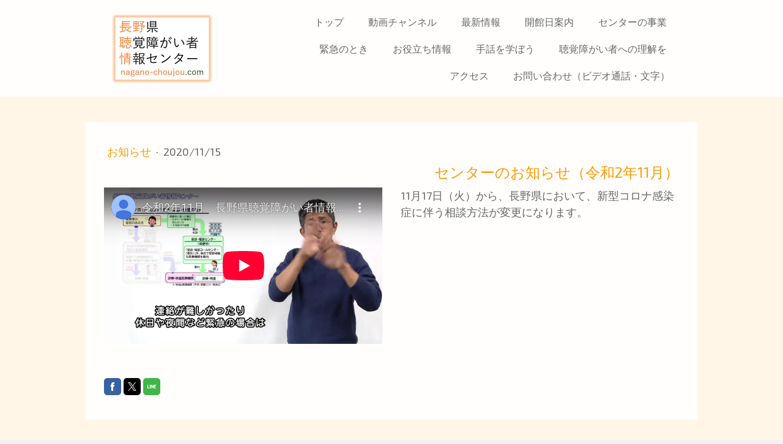

--- FILE ---
content_type: text/html; charset=UTF-8
request_url: https://www.nagano-choujou.com/2020/11/15/%E3%82%BB%E3%83%B3%E3%82%BF%E3%83%BC%E3%81%AE%E3%81%8A%E7%9F%A5%E3%82%89%E3%81%9B-%E4%BB%A4%E5%92%8C2%E5%B9%B411%E6%9C%88/
body_size: 10439
content:
<!DOCTYPE html>
<html lang="ja-JP"><head>
    <meta charset="utf-8"/>
    <link rel="dns-prefetch preconnect" href="https://u.jimcdn.com/" crossorigin="anonymous"/>
<link rel="dns-prefetch preconnect" href="https://assets.jimstatic.com/" crossorigin="anonymous"/>
<link rel="dns-prefetch preconnect" href="https://image.jimcdn.com" crossorigin="anonymous"/>
<link rel="dns-prefetch preconnect" href="https://fonts.jimstatic.com" crossorigin="anonymous"/>
<meta name="viewport" content="width=device-width, initial-scale=1"/>
<meta http-equiv="X-UA-Compatible" content="IE=edge"/>
<meta name="description" content=""/>
<meta name="robots" content="index, follow, archive"/>
<meta property="st:section" content=""/>
<meta name="generator" content="Jimdo Creator"/>
<meta name="twitter:title" content="センターのお知らせ（令和2年11月）"/>
<meta name="twitter:description" content="11月17日（火）から、長野県において、新型コロナ感染症に伴う相談方法が変更になります。"/>
<meta name="twitter:card" content="summary_large_image"/>
<meta property="og:url" content="https://www.nagano-choujou.com/2020/11/15/%E3%82%BB%E3%83%B3%E3%82%BF%E3%83%BC%E3%81%AE%E3%81%8A%E7%9F%A5%E3%82%89%E3%81%9B-%E4%BB%A4%E5%92%8C2%E5%B9%B411%E6%9C%88/"/>
<meta property="og:title" content="センターのお知らせ（令和2年11月）"/>
<meta property="og:description" content="11月17日（火）から、長野県において、新型コロナ感染症に伴う相談方法が変更になります。"/>
<meta property="og:type" content="article"/>
<meta property="og:locale" content="ja_JP"/>
<meta property="og:site_name" content="長野県聴覚障がい者情報センターへようこそ"/>
<meta property="article:published_time" content="2020-11-15 16:49:24"/><title>センターのお知らせ（令和2年11月） - 長野県聴覚障がい者情報センターへようこそ</title>
<link rel="shortcut icon" href="https://u.jimcdn.com/cms/o/s481c531eea69b83d/img/favicon.png?t=1538219992"/>
    <link rel="alternate" type="application/rss+xml" title="ブログ" href="https://www.nagano-choujou.com/rss/blog"/>    
<link rel="canonical" href="https://www.nagano-choujou.com/2020/11/15/センターのお知らせ-令和2年11月/"/>

        <script src="https://assets.jimstatic.com/ckies.js.865e7e29143a563466bd.js"></script>

        <script src="https://assets.jimstatic.com/cookieControl.js.05068c522913fc506a64.js"></script>
    <script>window.CookieControlSet.setToOff();</script>

    <style>html,body{margin:0}.hidden{display:none}.n{padding:5px}#cc-website-title a {text-decoration: none}.cc-m-image-align-1{text-align:left}.cc-m-image-align-2{text-align:right}.cc-m-image-align-3{text-align:center}</style>

        <link href="https://u.jimcdn.com/cms/o/s481c531eea69b83d/layout/dm_f87db5538913dc87834bd24de8e39b0d/css/layout.css?t=1572871797" rel="stylesheet" type="text/css" id="jimdo_layout_css"/>
<script>     /* <![CDATA[ */     /*!  loadCss [c]2014 @scottjehl, Filament Group, Inc.  Licensed MIT */     window.loadCSS = window.loadCss = function(e,n,t){var r,l=window.document,a=l.createElement("link");if(n)r=n;else{var i=(l.body||l.getElementsByTagName("head")[0]).childNodes;r=i[i.length-1]}var o=l.styleSheets;a.rel="stylesheet",a.href=e,a.media="only x",r.parentNode.insertBefore(a,n?r:r.nextSibling);var d=function(e){for(var n=a.href,t=o.length;t--;)if(o[t].href===n)return e.call(a);setTimeout(function(){d(e)})};return a.onloadcssdefined=d,d(function(){a.media=t||"all"}),a};     window.onloadCSS = function(n,o){n.onload=function(){n.onload=null,o&&o.call(n)},"isApplicationInstalled"in navigator&&"onloadcssdefined"in n&&n.onloadcssdefined(o)}     /* ]]> */ </script>     <script>
// <![CDATA[
onloadCSS(loadCss('https://assets.jimstatic.com/web.css.0732c147b7adfbb7c932a67d78765812.css') , function() {
    this.id = 'jimdo_web_css';
});
// ]]>
</script>
<link href="https://assets.jimstatic.com/web.css.0732c147b7adfbb7c932a67d78765812.css" rel="preload" as="style"/>
<noscript>
<link href="https://assets.jimstatic.com/web.css.0732c147b7adfbb7c932a67d78765812.css" rel="stylesheet"/>
</noscript>
    <script>
    //<![CDATA[
        var jimdoData = {"isTestserver":false,"isLcJimdoCom":false,"isJimdoHelpCenter":false,"isProtectedPage":false,"cstok":"fb04bee067adbd316815021569f6c41965d2f0a3","cacheJsKey":"a696674d4c92f468fb8c962458f373cd72fe7ea7","cacheCssKey":"a696674d4c92f468fb8c962458f373cd72fe7ea7","cdnUrl":"https:\/\/assets.jimstatic.com\/","minUrl":"https:\/\/assets.jimstatic.com\/app\/cdn\/min\/file\/","authUrl":"https:\/\/a.jimdo.com\/","webPath":"https:\/\/www.nagano-choujou.com\/","appUrl":"https:\/\/a.jimdo.com\/","cmsLanguage":"ja_JP","isFreePackage":false,"mobile":false,"isDevkitTemplateUsed":true,"isTemplateResponsive":true,"websiteId":"s481c531eea69b83d","pageId":1683668276,"packageId":2,"shop":{"deliveryTimeTexts":{"1":"\u304a\u5c4a\u3051\u65e5\u6570\uff1a1~3\u65e5","2":"\u304a\u5c4a\u3051\u65e5\u6570\uff1a3~5\u65e5","3":"\u304a\u5c4a\u3051\u65e5\u6570\uff1a5~8\u65e5"},"checkoutButtonText":"\u8cfc\u5165","isReady":false,"currencyFormat":{"pattern":"\u00a4#,##0","convertedPattern":"$#,##0","symbols":{"GROUPING_SEPARATOR":",","DECIMAL_SEPARATOR":".","CURRENCY_SYMBOL":"\uffe5"}},"currencyLocale":"ja_JP"},"tr":{"gmap":{"searchNotFound":"\u5165\u529b\u3055\u308c\u305f\u4f4f\u6240\u306f\u5b58\u5728\u3057\u306a\u3044\u304b\u3001\u898b\u3064\u3051\u308b\u3053\u3068\u304c\u3067\u304d\u307e\u305b\u3093\u3067\u3057\u305f\u3002","routeNotFound":"\u30eb\u30fc\u30c8\u304c\u8a08\u7b97\u3067\u304d\u307e\u305b\u3093\u3067\u3057\u305f\u3002\u76ee\u7684\u5730\u304c\u9060\u3059\u304e\u308b\u304b\u660e\u78ba\u3067\u306f\u306a\u3044\u53ef\u80fd\u6027\u304c\u3042\u308a\u307e\u3059\u3002"},"shop":{"checkoutSubmit":{"next":"\u6b21\u3078","wait":"\u304a\u5f85\u3061\u304f\u3060\u3055\u3044"},"paypalError":"\u30a8\u30e9\u30fc\u304c\u767a\u751f\u3057\u307e\u3057\u305f\u3002\u518d\u5ea6\u304a\u8a66\u3057\u304f\u3060\u3055\u3044\u3002","cartBar":"\u30b7\u30e7\u30c3\u30d4\u30f3\u30b0\u30ab\u30fc\u30c8\u3092\u78ba\u8a8d","maintenance":"\u7533\u3057\u8a33\u3054\u3056\u3044\u307e\u305b\u3093\u3001\u30e1\u30f3\u30c6\u30ca\u30f3\u30b9\u4e2d\u306e\u305f\u3081\u4e00\u6642\u7684\u306b\u30b7\u30e7\u30c3\u30d7\u304c\u5229\u7528\u3067\u304d\u307e\u305b\u3093\u3002\u3054\u8ff7\u60d1\u3092\u304a\u304b\u3051\u3057\u7533\u3057\u8a33\u3054\u3056\u3044\u307e\u305b\u3093\u304c\u3001\u304a\u6642\u9593\u3092\u3042\u3051\u3066\u518d\u5ea6\u304a\u8a66\u3057\u304f\u3060\u3055\u3044\u3002","addToCartOverlay":{"productInsertedText":"\u30ab\u30fc\u30c8\u306b\u5546\u54c1\u304c\u8ffd\u52a0\u3055\u308c\u307e\u3057\u305f","continueShoppingText":"\u8cb7\u3044\u7269\u3092\u7d9a\u3051\u308b","reloadPageText":"\u66f4\u65b0"},"notReadyText":"\u3053\u3061\u3089\u306e\u30b7\u30e7\u30c3\u30d7\u306f\u73fe\u5728\u6e96\u5099\u4e2d\u306e\u305f\u3081\u3054\u5229\u7528\u3044\u305f\u3060\u3051\u307e\u305b\u3093\u3002\u30b7\u30e7\u30c3\u30d7\u30aa\u30fc\u30ca\u30fc\u306f\u4ee5\u4e0b\u3092\u3054\u78ba\u8a8d\u304f\u3060\u3055\u3044\u3002https:\/\/help.jimdo.com\/hc\/ja\/articles\/115005521583","numLeftText":"\u73fe\u5728\u3053\u306e\u5546\u54c1\u306f {:num} \u307e\u3067\u8cfc\u5165\u3067\u304d\u307e\u3059\u3002","oneLeftText":"\u3053\u306e\u5546\u54c1\u306e\u5728\u5eab\u306f\u6b8b\u308a1\u70b9\u3067\u3059"},"common":{"timeout":"\u30a8\u30e9\u30fc\u304c\u767a\u751f\u3044\u305f\u3057\u307e\u3057\u305f\u3002\u5f8c\u307b\u3069\u518d\u5b9f\u884c\u3057\u3066\u304f\u3060\u3055\u3044\u3002"},"form":{"badRequest":"\u30a8\u30e9\u30fc\u304c\u767a\u751f\u3057\u307e\u3057\u305f\u3002\u5f8c\u307b\u3069\u6539\u3081\u3066\u304a\u8a66\u3057\u304f\u3060\u3055\u3044\u3002"}},"jQuery":"jimdoGen002","isJimdoMobileApp":false,"bgConfig":{"id":39972076,"type":"color","color":"rgb(255, 246, 231)"},"bgFullscreen":null,"responsiveBreakpointLandscape":767,"responsiveBreakpointPortrait":480,"copyableHeadlineLinks":false,"tocGeneration":false,"googlemapsConsoleKey":false,"loggingForAnalytics":false,"loggingForPredefinedPages":false,"isFacebookPixelIdEnabled":false,"userAccountId":"d43efe18-c048-45ba-a9b4-90f63090c014"};
    // ]]>
</script>

     <script> (function(window) { 'use strict'; var regBuff = window.__regModuleBuffer = []; var regModuleBuffer = function() { var args = [].slice.call(arguments); regBuff.push(args); }; if (!window.regModule) { window.regModule = regModuleBuffer; } })(window); </script>
    <script src="https://assets.jimstatic.com/web.js.9116b46b92b1358798e9.js" async="true"></script>
    <script src="https://assets.jimstatic.com/at.js.4414d972ea768b46a7c9.js"></script>

<style type="text/css">

/*<![CDATA[*/

embed,

iframe,

object{

        max-width: 100%;

}

/*]]>*/

</style>

    

</head>

<body class="body cc-page cc-page-blog j-m-gallery-styles j-m-video-styles j-m-hr-styles j-m-header-styles j-m-text-styles j-m-emotionheader-styles j-m-htmlCode-styles j-m-rss-styles j-m-form-styles-disabled j-m-table-styles j-m-textWithImage-styles j-m-downloadDocument-styles j-m-imageSubtitle-styles j-m-flickr-styles j-m-googlemaps-styles j-m-blogSelection-styles-disabled j-m-comment-styles-disabled j-m-jimdo-styles j-m-profile-styles j-m-guestbook-styles j-m-promotion-styles j-m-twitter-styles j-m-hgrid-styles j-m-shoppingcart-styles j-m-catalog-styles j-m-product-styles-disabled j-m-facebook-styles j-m-sharebuttons-styles j-m-formnew-styles-disabled j-m-callToAction-styles j-m-turbo-styles j-m-spacing-styles j-m-googleplus-styles j-m-dummy-styles j-m-search-styles j-m-booking-styles j-m-socialprofiles-styles j-footer-styles cc-pagemode-default cc-content-parent" id="page-1683668276">

<div id="cc-inner" class="cc-content-parent">

  <input type="checkbox" id="jtpl-navigation__checkbox" class="jtpl-navigation__checkbox"/><!-- _main.sass --><div class="jtpl-main cc-content-parent">

    <div class="jtpl-background-area" background-area=""></div>

    <!-- _cart.sass -->
    <div class="jtpl-cart">
      
    </div>
    <!-- END _cart.sass -->

    <!-- _header.sass -->
    <header class="jtpl-header navigation-colors"><div class="jtpl-topbar-section navigation-vertical-alignment">
        <div class="jtpl-logo">
          <div id="cc-website-logo" class="cc-single-module-element"><div id="cc-m-8707641176" class="j-module n j-imageSubtitle"><div class="cc-m-image-container"><figure class="cc-imagewrapper cc-m-image-align-3">
<a href="https://www.nagano-choujou.com/" target="_self"><img srcset="https://image.jimcdn.com/cdn-cgi/image/width=170%2Cheight=10000%2Cfit=contain%2Cformat=png%2C/app/cms/storage/image/path/s481c531eea69b83d/image/i44b6be3669a61ebc/version/1619930441/image.png 170w, https://image.jimcdn.com/cdn-cgi/image/width=320%2Cheight=10000%2Cfit=contain%2Cformat=png%2C/app/cms/storage/image/path/s481c531eea69b83d/image/i44b6be3669a61ebc/version/1619930441/image.png 320w, https://image.jimcdn.com/cdn-cgi/image/width=340%2Cheight=10000%2Cfit=contain%2Cformat=png%2C/app/cms/storage/image/path/s481c531eea69b83d/image/i44b6be3669a61ebc/version/1619930441/image.png 340w" sizes="(min-width: 170px) 170px, 100vw" id="cc-m-imagesubtitle-image-8707641176" src="https://image.jimcdn.com/cdn-cgi/image/width=170%2Cheight=10000%2Cfit=contain%2Cformat=png%2C/app/cms/storage/image/path/s481c531eea69b83d/image/i44b6be3669a61ebc/version/1619930441/image.png" alt="長野県聴覚障がい者情報センターへようこそ" class="" data-src-width="454" data-src-height="319" data-src="https://image.jimcdn.com/cdn-cgi/image/width=170%2Cheight=10000%2Cfit=contain%2Cformat=png%2C/app/cms/storage/image/path/s481c531eea69b83d/image/i44b6be3669a61ebc/version/1619930441/image.png" data-image-id="5741512976"/></a>    

</figure>
</div>
<div class="cc-clear"></div>
<script id="cc-m-reg-8707641176">// <![CDATA[

    window.regModule("module_imageSubtitle", {"data":{"imageExists":true,"hyperlink":"","hyperlink_target":"","hyperlinkAsString":"","pinterest":"0","id":8707641176,"widthEqualsContent":"0","resizeWidth":"170","resizeHeight":120},"id":8707641176});
// ]]>
</script></div></div>
        </div>

        <!-- _navigation.sass -->
        <nav class="jtpl-navigation" data-dropdown="true"><div data-container="navigation"><div class="j-nav-variant-nested"><ul class="cc-nav-level-0 j-nav-level-0"><li id="cc-nav-view-1640986276" class="jmd-nav__list-item-0"><a href="/" data-link-title="トップ">トップ</a></li><li id="cc-nav-view-1642782076" class="jmd-nav__list-item-0"><a href="/動画チャンネル/" data-link-title="動画チャンネル">動画チャンネル</a></li><li id="cc-nav-view-1642778676" class="jmd-nav__list-item-0 j-nav-has-children"><a href="/最新情報/" data-link-title="最新情報">最新情報</a><span data-navi-toggle="cc-nav-view-1642778676" class="jmd-nav__toggle-button"></span><ul class="cc-nav-level-1 j-nav-level-1"><li id="cc-nav-view-1642778876" class="jmd-nav__list-item-1"><a href="/最新情報/お知らせ/" data-link-title="お知らせ">お知らせ</a></li><li id="cc-nav-view-1642779076" class="jmd-nav__list-item-1"><a href="/最新情報/講座-イベント/" data-link-title="講座・イベント">講座・イベント</a></li><li id="cc-nav-view-1657271776" class="jmd-nav__list-item-1"><a href="/最新情報/字幕付き映画-動画/" data-link-title="字幕付き映画・動画">字幕付き映画・動画</a></li></ul></li><li id="cc-nav-view-1643545876" class="jmd-nav__list-item-0"><a href="/行事カレンダー/" data-link-title="開館日案内">開館日案内</a></li><li id="cc-nav-view-1642830476" class="jmd-nav__list-item-0 j-nav-has-children"><a href="/センターの事業/" data-link-title="センターの事業">センターの事業</a><span data-navi-toggle="cc-nav-view-1642830476" class="jmd-nav__toggle-button"></span><ul class="cc-nav-level-1 j-nav-level-1"><li id="cc-nav-view-1641405076" class="jmd-nav__list-item-1 j-nav-has-children"><a href="/センターの事業/手話や文字での情報提供/" data-link-title="手話や文字での情報提供">手話や文字での情報提供</a><span data-navi-toggle="cc-nav-view-1641405076" class="jmd-nav__toggle-button"></span><ul class="cc-nav-level-2 j-nav-level-2"><li id="cc-nav-view-1643720976" class="jmd-nav__list-item-2"><a href="/センターの事業/手話や文字での情報提供/ビデオライブラリー/" data-link-title="ビデオライブラリー">ビデオライブラリー</a></li><li id="cc-nav-view-1643721576" class="jmd-nav__list-item-2"><a href="/センターの事業/手話や文字での情報提供/広報誌-メールマガジン/" data-link-title="広報誌・メールマガジン">広報誌・メールマガジン</a></li><li id="cc-nav-view-1673957476" class="jmd-nav__list-item-2"><a href="/センターの事業/手話や文字での情報提供/過去のセンターだより/" data-link-title="過去のセンターだより">過去のセンターだより</a></li><li id="cc-nav-view-1673957576" class="jmd-nav__list-item-2"><a href="/センターの事業/手話や文字での情報提供/過去のセンターニュース/" data-link-title="過去のセンターニュース">過去のセンターニュース</a></li></ul></li><li id="cc-nav-view-1641404876" class="jmd-nav__list-item-1"><a href="/センターの事業/学びと相談/" data-link-title="学びと相談">学びと相談</a></li><li id="cc-nav-view-1641405476" class="jmd-nav__list-item-1 j-nav-has-children"><a href="/センターの事業/コミュニケーション支援/" data-link-title="コミュニケーション支援">コミュニケーション支援</a><span data-navi-toggle="cc-nav-view-1641405476" class="jmd-nav__toggle-button"></span><ul class="cc-nav-level-2 j-nav-level-2"><li id="cc-nav-view-1643744276" class="jmd-nav__list-item-2"><a href="/センターの事業/コミュニケーション支援/代理電話/" data-link-title="代理電話">代理電話</a></li><li id="cc-nav-view-1685344076" class="jmd-nav__list-item-2"><a href="/センターの事業/コミュニケーション支援/遠隔手話通訳/" data-link-title="遠隔手話通訳">遠隔手話通訳</a></li><li id="cc-nav-view-1643726876" class="jmd-nav__list-item-2"><a href="/センターの事業/コミュニケーション支援/手話通訳-要約筆記通訳派遣/" data-link-title="手話通訳・要約筆記通訳派遣">手話通訳・要約筆記通訳派遣</a></li><li id="cc-nav-view-1643721676" class="jmd-nav__list-item-2"><a href="/センターの事業/コミュニケーション支援/盲ろう者通訳-介助員派遣/" data-link-title="盲ろう者通訳・介助員派遣">盲ろう者通訳・介助員派遣</a></li><li id="cc-nav-view-1643730776" class="jmd-nav__list-item-2"><a href="/センターの事業/コミュニケーション支援/情報支援機器の貸出/" data-link-title="情報支援機器の貸出">情報支援機器の貸出</a></li></ul></li><li id="cc-nav-view-1641406876" class="jmd-nav__list-item-1 j-nav-has-children"><a href="/センターの事業/信州らしいセンター事業/" data-link-title="信州らしいセンター事業">信州らしいセンター事業</a><span data-navi-toggle="cc-nav-view-1641406876" class="jmd-nav__toggle-button"></span><ul class="cc-nav-level-2 j-nav-level-2"><li id="cc-nav-view-1689825276" class="jmd-nav__list-item-2"><a href="/センターの事業/信州らしいセンター事業/障がい者共生条例-特設ページ/" data-link-title="「障がい者共生条例」特設ページ">「障がい者共生条例」特設ページ</a></li><li id="cc-nav-view-1643522776" class="jmd-nav__list-item-2"><a href="/センターの事業/信州らしいセンター事業/過去の主な事業/" data-link-title="過去の主な事業">過去の主な事業</a></li><li id="cc-nav-view-1670724476" class="jmd-nav__list-item-2"><a href="/センターの事業/信州らしいセンター事業/信州-山の手話-特設ページ/" data-link-title="信州「山の手話」特設ページ">信州「山の手話」特設ページ</a></li><li id="cc-nav-view-1648634776" class="jmd-nav__list-item-2"><a href="/センターの事業/信州らしいセンター事業/手話で歌おう-信濃の国-特設ページ/" data-link-title="手話で歌おう「信濃の国」特設ページ">手話で歌おう「信濃の国」特設ページ</a></li><li id="cc-nav-view-1669476676" class="jmd-nav__list-item-2"><a href="/センターの事業/信州らしいセンター事業/センター制作パネル/" data-link-title="センター制作パネル">センター制作パネル</a></li></ul></li></ul></li><li id="cc-nav-view-1641406976" class="jmd-nav__list-item-0 j-nav-has-children"><a href="/緊急のとき/" data-link-title="緊急のとき">緊急のとき</a><span data-navi-toggle="cc-nav-view-1641406976" class="jmd-nav__toggle-button"></span><ul class="cc-nav-level-1 j-nav-level-1"><li id="cc-nav-view-1675473776" class="jmd-nav__list-item-1"><a href="/緊急のとき/令和元年台風19号災害対応/" data-link-title="令和元年台風19号災害対応">令和元年台風19号災害対応</a></li><li id="cc-nav-view-1686574176" class="jmd-nav__list-item-1"><a href="/緊急のとき/令和3年8月長野県大雨/" data-link-title="令和3年8月長野県大雨">令和3年8月長野県大雨</a></li><li id="cc-nav-view-1643538076" class="jmd-nav__list-item-1"><a href="/緊急のとき/防災ハンドブック/" data-link-title="防災ハンドブック">防災ハンドブック</a></li></ul></li><li id="cc-nav-view-1641407776" class="jmd-nav__list-item-0 j-nav-has-children"><a href="/お役立ち情報/" data-link-title="お役立ち情報">お役立ち情報</a><span data-navi-toggle="cc-nav-view-1641407776" class="jmd-nav__toggle-button"></span><ul class="cc-nav-level-1 j-nav-level-1"><li id="cc-nav-view-1685589376" class="jmd-nav__list-item-1"><a href="/お役立ち情報/手話-文字対応のできるお店-サービス/" data-link-title="手話・文字対応のできるお店・サービス">手話・文字対応のできるお店・サービス</a></li></ul></li><li id="cc-nav-view-1662288876" class="jmd-nav__list-item-0 j-nav-has-children"><a href="/手話を学ぼう/" data-link-title="手話を学ぼう">手話を学ぼう</a><span data-navi-toggle="cc-nav-view-1662288876" class="jmd-nav__toggle-button"></span><ul class="cc-nav-level-1 j-nav-level-1"><li id="cc-nav-view-1674490176" class="jmd-nav__list-item-1"><a href="/手話を学ぼう/手話こと箱/" data-link-title="手話こと箱">手話こと箱</a></li></ul></li><li id="cc-nav-view-1672314276" class="jmd-nav__list-item-0 j-nav-has-children"><a href="/聴覚障がい者への理解を/" data-link-title="聴覚障がい者への理解を">聴覚障がい者への理解を</a><span data-navi-toggle="cc-nav-view-1672314276" class="jmd-nav__toggle-button"></span><ul class="cc-nav-level-1 j-nav-level-1"><li id="cc-nav-view-1672314376" class="jmd-nav__list-item-1"><a href="/聴覚障がい者への理解を/知っていますか-盲ろう者-のこと/" data-link-title="知っていますか「盲ろう者」のこと">知っていますか「盲ろう者」のこと</a></li><li id="cc-nav-view-1678364676" class="jmd-nav__list-item-1"><a href="/聴覚障がい者への理解を/音声文字変換アプリを活用してみよう/" data-link-title="音声文字変換アプリを活用してみよう">音声文字変換アプリを活用してみよう</a></li></ul></li><li id="cc-nav-view-1641407376" class="jmd-nav__list-item-0"><a href="/アクセス/" data-link-title="アクセス">アクセス</a></li><li id="cc-nav-view-1640986476" class="jmd-nav__list-item-0"><a href="/お問い合わせ-ビデオ通話-文字/" data-link-title="お問い合わせ（ビデオ通話・文字）">お問い合わせ（ビデオ通話・文字）</a></li></ul></div></div>
        </nav><!-- END _navigation.sass --><!-- _mobile-navigation.sass --><label for="jtpl-navigation__checkbox" class="jtpl-navigation__label navigation-colors__menu-icon">
          <span class="jtpl-navigation__borders navigation-colors__menu-icon"></span>
        </label>
        <div class="jtpl-mobile-navigation navigation-colors">
          <div data-container="navigation"><div class="j-nav-variant-nested"><ul class="cc-nav-level-0 j-nav-level-0"><li id="cc-nav-view-1640986276" class="jmd-nav__list-item-0"><a href="/" data-link-title="トップ">トップ</a></li><li id="cc-nav-view-1642782076" class="jmd-nav__list-item-0"><a href="/動画チャンネル/" data-link-title="動画チャンネル">動画チャンネル</a></li><li id="cc-nav-view-1642778676" class="jmd-nav__list-item-0 j-nav-has-children"><a href="/最新情報/" data-link-title="最新情報">最新情報</a><span data-navi-toggle="cc-nav-view-1642778676" class="jmd-nav__toggle-button"></span><ul class="cc-nav-level-1 j-nav-level-1"><li id="cc-nav-view-1642778876" class="jmd-nav__list-item-1"><a href="/最新情報/お知らせ/" data-link-title="お知らせ">お知らせ</a></li><li id="cc-nav-view-1642779076" class="jmd-nav__list-item-1"><a href="/最新情報/講座-イベント/" data-link-title="講座・イベント">講座・イベント</a></li><li id="cc-nav-view-1657271776" class="jmd-nav__list-item-1"><a href="/最新情報/字幕付き映画-動画/" data-link-title="字幕付き映画・動画">字幕付き映画・動画</a></li></ul></li><li id="cc-nav-view-1643545876" class="jmd-nav__list-item-0"><a href="/行事カレンダー/" data-link-title="開館日案内">開館日案内</a></li><li id="cc-nav-view-1642830476" class="jmd-nav__list-item-0 j-nav-has-children"><a href="/センターの事業/" data-link-title="センターの事業">センターの事業</a><span data-navi-toggle="cc-nav-view-1642830476" class="jmd-nav__toggle-button"></span><ul class="cc-nav-level-1 j-nav-level-1"><li id="cc-nav-view-1641405076" class="jmd-nav__list-item-1 j-nav-has-children"><a href="/センターの事業/手話や文字での情報提供/" data-link-title="手話や文字での情報提供">手話や文字での情報提供</a><span data-navi-toggle="cc-nav-view-1641405076" class="jmd-nav__toggle-button"></span><ul class="cc-nav-level-2 j-nav-level-2"><li id="cc-nav-view-1643720976" class="jmd-nav__list-item-2"><a href="/センターの事業/手話や文字での情報提供/ビデオライブラリー/" data-link-title="ビデオライブラリー">ビデオライブラリー</a></li><li id="cc-nav-view-1643721576" class="jmd-nav__list-item-2"><a href="/センターの事業/手話や文字での情報提供/広報誌-メールマガジン/" data-link-title="広報誌・メールマガジン">広報誌・メールマガジン</a></li><li id="cc-nav-view-1673957476" class="jmd-nav__list-item-2"><a href="/センターの事業/手話や文字での情報提供/過去のセンターだより/" data-link-title="過去のセンターだより">過去のセンターだより</a></li><li id="cc-nav-view-1673957576" class="jmd-nav__list-item-2"><a href="/センターの事業/手話や文字での情報提供/過去のセンターニュース/" data-link-title="過去のセンターニュース">過去のセンターニュース</a></li></ul></li><li id="cc-nav-view-1641404876" class="jmd-nav__list-item-1"><a href="/センターの事業/学びと相談/" data-link-title="学びと相談">学びと相談</a></li><li id="cc-nav-view-1641405476" class="jmd-nav__list-item-1 j-nav-has-children"><a href="/センターの事業/コミュニケーション支援/" data-link-title="コミュニケーション支援">コミュニケーション支援</a><span data-navi-toggle="cc-nav-view-1641405476" class="jmd-nav__toggle-button"></span><ul class="cc-nav-level-2 j-nav-level-2"><li id="cc-nav-view-1643744276" class="jmd-nav__list-item-2"><a href="/センターの事業/コミュニケーション支援/代理電話/" data-link-title="代理電話">代理電話</a></li><li id="cc-nav-view-1685344076" class="jmd-nav__list-item-2"><a href="/センターの事業/コミュニケーション支援/遠隔手話通訳/" data-link-title="遠隔手話通訳">遠隔手話通訳</a></li><li id="cc-nav-view-1643726876" class="jmd-nav__list-item-2"><a href="/センターの事業/コミュニケーション支援/手話通訳-要約筆記通訳派遣/" data-link-title="手話通訳・要約筆記通訳派遣">手話通訳・要約筆記通訳派遣</a></li><li id="cc-nav-view-1643721676" class="jmd-nav__list-item-2"><a href="/センターの事業/コミュニケーション支援/盲ろう者通訳-介助員派遣/" data-link-title="盲ろう者通訳・介助員派遣">盲ろう者通訳・介助員派遣</a></li><li id="cc-nav-view-1643730776" class="jmd-nav__list-item-2"><a href="/センターの事業/コミュニケーション支援/情報支援機器の貸出/" data-link-title="情報支援機器の貸出">情報支援機器の貸出</a></li></ul></li><li id="cc-nav-view-1641406876" class="jmd-nav__list-item-1 j-nav-has-children"><a href="/センターの事業/信州らしいセンター事業/" data-link-title="信州らしいセンター事業">信州らしいセンター事業</a><span data-navi-toggle="cc-nav-view-1641406876" class="jmd-nav__toggle-button"></span><ul class="cc-nav-level-2 j-nav-level-2"><li id="cc-nav-view-1689825276" class="jmd-nav__list-item-2"><a href="/センターの事業/信州らしいセンター事業/障がい者共生条例-特設ページ/" data-link-title="「障がい者共生条例」特設ページ">「障がい者共生条例」特設ページ</a></li><li id="cc-nav-view-1643522776" class="jmd-nav__list-item-2"><a href="/センターの事業/信州らしいセンター事業/過去の主な事業/" data-link-title="過去の主な事業">過去の主な事業</a></li><li id="cc-nav-view-1670724476" class="jmd-nav__list-item-2"><a href="/センターの事業/信州らしいセンター事業/信州-山の手話-特設ページ/" data-link-title="信州「山の手話」特設ページ">信州「山の手話」特設ページ</a></li><li id="cc-nav-view-1648634776" class="jmd-nav__list-item-2"><a href="/センターの事業/信州らしいセンター事業/手話で歌おう-信濃の国-特設ページ/" data-link-title="手話で歌おう「信濃の国」特設ページ">手話で歌おう「信濃の国」特設ページ</a></li><li id="cc-nav-view-1669476676" class="jmd-nav__list-item-2"><a href="/センターの事業/信州らしいセンター事業/センター制作パネル/" data-link-title="センター制作パネル">センター制作パネル</a></li></ul></li></ul></li><li id="cc-nav-view-1641406976" class="jmd-nav__list-item-0 j-nav-has-children"><a href="/緊急のとき/" data-link-title="緊急のとき">緊急のとき</a><span data-navi-toggle="cc-nav-view-1641406976" class="jmd-nav__toggle-button"></span><ul class="cc-nav-level-1 j-nav-level-1"><li id="cc-nav-view-1675473776" class="jmd-nav__list-item-1"><a href="/緊急のとき/令和元年台風19号災害対応/" data-link-title="令和元年台風19号災害対応">令和元年台風19号災害対応</a></li><li id="cc-nav-view-1686574176" class="jmd-nav__list-item-1"><a href="/緊急のとき/令和3年8月長野県大雨/" data-link-title="令和3年8月長野県大雨">令和3年8月長野県大雨</a></li><li id="cc-nav-view-1643538076" class="jmd-nav__list-item-1"><a href="/緊急のとき/防災ハンドブック/" data-link-title="防災ハンドブック">防災ハンドブック</a></li></ul></li><li id="cc-nav-view-1641407776" class="jmd-nav__list-item-0 j-nav-has-children"><a href="/お役立ち情報/" data-link-title="お役立ち情報">お役立ち情報</a><span data-navi-toggle="cc-nav-view-1641407776" class="jmd-nav__toggle-button"></span><ul class="cc-nav-level-1 j-nav-level-1"><li id="cc-nav-view-1685589376" class="jmd-nav__list-item-1"><a href="/お役立ち情報/手話-文字対応のできるお店-サービス/" data-link-title="手話・文字対応のできるお店・サービス">手話・文字対応のできるお店・サービス</a></li></ul></li><li id="cc-nav-view-1662288876" class="jmd-nav__list-item-0 j-nav-has-children"><a href="/手話を学ぼう/" data-link-title="手話を学ぼう">手話を学ぼう</a><span data-navi-toggle="cc-nav-view-1662288876" class="jmd-nav__toggle-button"></span><ul class="cc-nav-level-1 j-nav-level-1"><li id="cc-nav-view-1674490176" class="jmd-nav__list-item-1"><a href="/手話を学ぼう/手話こと箱/" data-link-title="手話こと箱">手話こと箱</a></li></ul></li><li id="cc-nav-view-1672314276" class="jmd-nav__list-item-0 j-nav-has-children"><a href="/聴覚障がい者への理解を/" data-link-title="聴覚障がい者への理解を">聴覚障がい者への理解を</a><span data-navi-toggle="cc-nav-view-1672314276" class="jmd-nav__toggle-button"></span><ul class="cc-nav-level-1 j-nav-level-1"><li id="cc-nav-view-1672314376" class="jmd-nav__list-item-1"><a href="/聴覚障がい者への理解を/知っていますか-盲ろう者-のこと/" data-link-title="知っていますか「盲ろう者」のこと">知っていますか「盲ろう者」のこと</a></li><li id="cc-nav-view-1678364676" class="jmd-nav__list-item-1"><a href="/聴覚障がい者への理解を/音声文字変換アプリを活用してみよう/" data-link-title="音声文字変換アプリを活用してみよう">音声文字変換アプリを活用してみよう</a></li></ul></li><li id="cc-nav-view-1641407376" class="jmd-nav__list-item-0"><a href="/アクセス/" data-link-title="アクセス">アクセス</a></li><li id="cc-nav-view-1640986476" class="jmd-nav__list-item-0"><a href="/お問い合わせ-ビデオ通話-文字/" data-link-title="お問い合わせ（ビデオ通話・文字）">お問い合わせ（ビデオ通話・文字）</a></li></ul></div></div>
        </div>
        <!-- END _mobile-navigation.sass -->

      </div>
    </header><!-- END _header.sass --><!-- _section-main.sass --><div class="jtpl-section-main cc-content-parent">
      <div class="jtpl-content content-options cc-content-parent">

        <!-- breadcrumb.sass -->
        <div class="jtpl-breadcrumb breadcrumb-options">
          <div data-container="navigation"><div class="j-nav-variant-breadcrumb"><ol/></div></div>
        </div>
        <!-- END breadcrumb.sass -->

        <div id="content_area" data-container="content"><div id="content_start"></div>
        <article class="j-blog"><div class="n j-blog-meta j-blog-post--header">
    <div class="j-text j-module n">
                    <a href="https://www.nagano-choujou.com/最新情報/お知らせ/" class="j-blog-post--category">
                お知らせ            </a>
         ·         <span class="j-text j-blog-post--date">
            2020/11/15        </span>
    </div>
    <h1 class="j-blog-header j-blog-headline j-blog-post--headline">センターのお知らせ（令和2年11月）</h1>
</div>
<div class="post j-blog-content">
        <div id="cc-matrix-2451813376"><div id="cc-m-9231033076" class="j-module n j-hgrid ">    <div class="cc-m-hgrid-column" style="width: 49%;">
        <div id="cc-matrix-2451813476"><div id="cc-m-9231033176" class="j-module n j-video "><div class="cc-m-video-gutter cc-m-video-align-center cc-m-video-ratio-2" style="width: 455px;">
    <div class="cc-m-video-wrapper">
<iframe id="cc-m-video-youtu-container-9231033176" class="cc-m-video-youtu-container cc-m-video-container" frameborder="0" allowfullscreen="true" style="border: 0;" src="https://www.youtube-nocookie.com/embed/cIBT-kDawhc?wmode=transparent&amp;vq=hd1080">
</iframe>
        <div class="cc-m-video-overlay"></div>
    </div>

</div>

<div class="cc-clear"></div>

<script id="cc-m-reg-9231033176">// <![CDATA[

    window.regModule("module_video", {"variant":"default","id":9231033176,"maxwidth":1920,"maxheight":1200,"minwidth":100,"minheight":100,"useContentSize":0,"isVideoValid":true,"align":"center","height":"255","width":"455","ratioIndex":2});
// ]]>
</script></div></div>    </div>
            <div class="cc-m-hgrid-separator" data-display="cms-only"><div></div></div>
        <div class="cc-m-hgrid-column last" style="width: 49%;">
        <div id="cc-matrix-2451813576"><div id="cc-m-9231033376" class="j-module n j-text "><p>
    11月17日（火）から、長野県において、新型コロナ感染症に伴う相談方法が変更になります。
</p></div></div>    </div>
    
<div class="cc-m-hgrid-overlay" data-display="cms-only"></div>

<br class="cc-clear"/>

</div></div>
        </div><div class="j-module n j-text j-blog-post--tags-wrapper"><span class="j-blog-post--tags--template" style="display: none;"><a class="j-blog-post--tag" href="https://www.nagano-choujou.com/最新情報/?tag=tagPlaceholder">tagPlaceholder</a></span><span class="j-blog-post--tags-label" style="display: none;">カテゴリ：</span> <span class="j-blog-post--tags-list"></span></div><div class="n" id="flexsocialbuttons">
<div class="cc-sharebuttons-element cc-sharebuttons-size-32 cc-sharebuttons-style-colored cc-sharebuttons-design-square cc-sharebuttons-align-left">


    <a class="cc-sharebuttons-facebook" href="http://www.facebook.com/sharer.php?u=https://www.nagano-choujou.com/2020/11/15/%E3%82%BB%E3%83%B3%E3%82%BF%E3%83%BC%E3%81%AE%E3%81%8A%E7%9F%A5%E3%82%89%E3%81%9B-%E4%BB%A4%E5%92%8C2%E5%B9%B411%E6%9C%88/&amp;t=%E3%82%BB%E3%83%B3%E3%82%BF%E3%83%BC%E3%81%AE%E3%81%8A%E7%9F%A5%E3%82%89%E3%81%9B%EF%BC%88%E4%BB%A4%E5%92%8C2%E5%B9%B411%E6%9C%88%EF%BC%89" title="Facebook" target="_blank"></a><a class="cc-sharebuttons-x" href="https://x.com/share?text=%E3%82%BB%E3%83%B3%E3%82%BF%E3%83%BC%E3%81%AE%E3%81%8A%E7%9F%A5%E3%82%89%E3%81%9B%EF%BC%88%E4%BB%A4%E5%92%8C2%E5%B9%B411%E6%9C%88%EF%BC%89&amp;url=https%3A%2F%2Fwww.nagano-choujou.com%2F2020%2F11%2F15%2F%25E3%2582%25BB%25E3%2583%25B3%25E3%2582%25BF%25E3%2583%25BC%25E3%2581%25AE%25E3%2581%258A%25E7%259F%25A5%25E3%2582%2589%25E3%2581%259B-%25E4%25BB%25A4%25E5%2592%258C2%25E5%25B9%25B411%25E6%259C%2588%2F" title="X" target="_blank"></a><a class="cc-sharebuttons-line" href="http://line.me/R/msg/text/?%E3%82%BB%E3%83%B3%E3%82%BF%E3%83%BC%E3%81%AE%E3%81%8A%E7%9F%A5%E3%82%89%E3%81%9B%EF%BC%88%E4%BB%A4%E5%92%8C2%E5%B9%B411%E6%9C%88%EF%BC%89%0Ahttps://www.nagano-choujou.com/2020/11/15/%E3%82%BB%E3%83%B3%E3%82%BF%E3%83%BC%E3%81%AE%E3%81%8A%E7%9F%A5%E3%82%89%E3%81%9B-%E4%BB%A4%E5%92%8C2%E5%B9%B411%E6%9C%88/" title="Line" target="_blank"></a>

</div>
</div></article>
        </div>
      </div>
    </div>
    <!-- END _section-main.sass -->

    <!-- _section-aside.sass -->
    <aside class="jtpl-section-aside sidebar-options"><div class="jtpl-section-aside__inner">
        <div data-container="sidebar"><div id="cc-matrix-2286022276"><div id="cc-m-8686022276" class="j-module n j-hr ">    <hr/>
</div><div id="cc-m-8708546376" class="j-module n j-text "><p style="text-align: center;">
    Copyright　©Nagano pref.center for Deaf, Hard of hearing and Deaf-blind.  All Rights reserved.
</p>

<p style="text-align: center;">
    指定管理者　<a href="https://www.33nagano.com/" target="_blank" title="https://www.33nagano.com/">社会福祉法人長野県聴覚障害者協会</a>
</p></div><div id="cc-m-8685994876" class="j-module n j-hr ">    <hr/>
</div></div></div>
      </div>
    </aside><!-- END _section-aside.sass --><!-- _footer.sass --><footer class="jtpl-footer footer-options"><div class="jtpl-footer__inner">
        <div id="contentfooter" data-container="footer">

    
    <div class="j-meta-links">
        <a href="/about/">概要</a> | <a href="//www.nagano-choujou.com/j/privacy">プライバシーポリシー</a> | <a href="/sitemap/">サイトマップ</a>    </div>

    <div class="j-admin-links">
            
    <span class="loggedout">
        <a rel="nofollow" id="login" href="/login">ログイン</a>
    </span>

<span class="loggedin">
    <a rel="nofollow" id="logout" target="_top" href="https://cms.e.jimdo.com/app/cms/logout.php">
        ログアウト    </a>
    |
    <a rel="nofollow" id="edit" target="_top" href="https://a.jimdo.com/app/auth/signin/jumpcms/?page=1683668276">編集</a>
</span>
        </div>

    
</div>

      </div>
    </footer><!-- END _footer.sass -->
</div>
  <!-- END _main.sass -->

</div>
    <ul class="cc-FloatingButtonBarContainer cc-FloatingButtonBarContainer-right hidden">

                    <!-- scroll to top button -->
            <li class="cc-FloatingButtonBarContainer-button-scroll">
                <a href="javascript:void(0);" title="トップへ戻る">
                    <span>トップへ戻る</span>
                </a>
            </li>
            <script>// <![CDATA[

    window.regModule("common_scrolltotop", []);
// ]]>
</script>    </ul>
    
<script type="text/javascript">
//<![CDATA[
if (window.CookieControl.isCookieAllowed("ga")) {
  
        (function() {
            var ga = document.createElement('script');
            ga.type = 'text/javascript';
            ga.async = true;
            ga.src = 'https://www.googletagmanager.com/gtag/js?id=G-NB25BXP6HE';

            var s = document.getElementsByTagName('script')[0];
            s.parentNode.insertBefore(ga, s);
        })()
        <!-- Google tag (gtag.js) -->

 }
<!-- Google tag (gtag.js) -->




  window.dataLayer = window.dataLayer || [];
  function gtag(){dataLayer.push(arguments);}
  gtag('js', new Date());

  gtag('config', 'G-NB25BXP6HE',{
    'anonymize_ip': true,
    'page_title': document.title,
    'page_path': location.pathname + location.search + location.hash
  });


//]]>
</script><script type="text/javascript">
//<![CDATA[
addAutomatedTracking('creator.website', track_anon);
//]]>
</script>
    
<div id="loginbox" class="hidden">

    <div id="loginbox-header">

    <a class="cc-close" title="項目を閉じる" href="#">閉じる</a>

    <div class="c"></div>

</div>

<div id="loginbox-content">

        <div id="resendpw"></div>

        <div id="loginboxOuter"></div>
    </div>
</div>
<div id="loginbox-darklayer" class="hidden"></div>
<script>// <![CDATA[

    window.regModule("web_login", {"url":"https:\/\/www.nagano-choujou.com\/","pageId":1683668276});
// ]]>
</script>




</body>
</html>


--- FILE ---
content_type: text/html; charset=utf-8
request_url: https://www.youtube-nocookie.com/embed/cIBT-kDawhc?wmode=transparent&vq=hd1080
body_size: 46194
content:
<!DOCTYPE html><html lang="en" dir="ltr" data-cast-api-enabled="true"><head><meta name="viewport" content="width=device-width, initial-scale=1"><script nonce="M8vJsjryBS2NUKtUEO_R5g">if ('undefined' == typeof Symbol || 'undefined' == typeof Symbol.iterator) {delete Array.prototype.entries;}</script><style name="www-roboto" nonce="vCg7WTezsY74Us9j_TyfVA">@font-face{font-family:'Roboto';font-style:normal;font-weight:400;font-stretch:100%;src:url(//fonts.gstatic.com/s/roboto/v48/KFO7CnqEu92Fr1ME7kSn66aGLdTylUAMa3GUBHMdazTgWw.woff2)format('woff2');unicode-range:U+0460-052F,U+1C80-1C8A,U+20B4,U+2DE0-2DFF,U+A640-A69F,U+FE2E-FE2F;}@font-face{font-family:'Roboto';font-style:normal;font-weight:400;font-stretch:100%;src:url(//fonts.gstatic.com/s/roboto/v48/KFO7CnqEu92Fr1ME7kSn66aGLdTylUAMa3iUBHMdazTgWw.woff2)format('woff2');unicode-range:U+0301,U+0400-045F,U+0490-0491,U+04B0-04B1,U+2116;}@font-face{font-family:'Roboto';font-style:normal;font-weight:400;font-stretch:100%;src:url(//fonts.gstatic.com/s/roboto/v48/KFO7CnqEu92Fr1ME7kSn66aGLdTylUAMa3CUBHMdazTgWw.woff2)format('woff2');unicode-range:U+1F00-1FFF;}@font-face{font-family:'Roboto';font-style:normal;font-weight:400;font-stretch:100%;src:url(//fonts.gstatic.com/s/roboto/v48/KFO7CnqEu92Fr1ME7kSn66aGLdTylUAMa3-UBHMdazTgWw.woff2)format('woff2');unicode-range:U+0370-0377,U+037A-037F,U+0384-038A,U+038C,U+038E-03A1,U+03A3-03FF;}@font-face{font-family:'Roboto';font-style:normal;font-weight:400;font-stretch:100%;src:url(//fonts.gstatic.com/s/roboto/v48/KFO7CnqEu92Fr1ME7kSn66aGLdTylUAMawCUBHMdazTgWw.woff2)format('woff2');unicode-range:U+0302-0303,U+0305,U+0307-0308,U+0310,U+0312,U+0315,U+031A,U+0326-0327,U+032C,U+032F-0330,U+0332-0333,U+0338,U+033A,U+0346,U+034D,U+0391-03A1,U+03A3-03A9,U+03B1-03C9,U+03D1,U+03D5-03D6,U+03F0-03F1,U+03F4-03F5,U+2016-2017,U+2034-2038,U+203C,U+2040,U+2043,U+2047,U+2050,U+2057,U+205F,U+2070-2071,U+2074-208E,U+2090-209C,U+20D0-20DC,U+20E1,U+20E5-20EF,U+2100-2112,U+2114-2115,U+2117-2121,U+2123-214F,U+2190,U+2192,U+2194-21AE,U+21B0-21E5,U+21F1-21F2,U+21F4-2211,U+2213-2214,U+2216-22FF,U+2308-230B,U+2310,U+2319,U+231C-2321,U+2336-237A,U+237C,U+2395,U+239B-23B7,U+23D0,U+23DC-23E1,U+2474-2475,U+25AF,U+25B3,U+25B7,U+25BD,U+25C1,U+25CA,U+25CC,U+25FB,U+266D-266F,U+27C0-27FF,U+2900-2AFF,U+2B0E-2B11,U+2B30-2B4C,U+2BFE,U+3030,U+FF5B,U+FF5D,U+1D400-1D7FF,U+1EE00-1EEFF;}@font-face{font-family:'Roboto';font-style:normal;font-weight:400;font-stretch:100%;src:url(//fonts.gstatic.com/s/roboto/v48/KFO7CnqEu92Fr1ME7kSn66aGLdTylUAMaxKUBHMdazTgWw.woff2)format('woff2');unicode-range:U+0001-000C,U+000E-001F,U+007F-009F,U+20DD-20E0,U+20E2-20E4,U+2150-218F,U+2190,U+2192,U+2194-2199,U+21AF,U+21E6-21F0,U+21F3,U+2218-2219,U+2299,U+22C4-22C6,U+2300-243F,U+2440-244A,U+2460-24FF,U+25A0-27BF,U+2800-28FF,U+2921-2922,U+2981,U+29BF,U+29EB,U+2B00-2BFF,U+4DC0-4DFF,U+FFF9-FFFB,U+10140-1018E,U+10190-1019C,U+101A0,U+101D0-101FD,U+102E0-102FB,U+10E60-10E7E,U+1D2C0-1D2D3,U+1D2E0-1D37F,U+1F000-1F0FF,U+1F100-1F1AD,U+1F1E6-1F1FF,U+1F30D-1F30F,U+1F315,U+1F31C,U+1F31E,U+1F320-1F32C,U+1F336,U+1F378,U+1F37D,U+1F382,U+1F393-1F39F,U+1F3A7-1F3A8,U+1F3AC-1F3AF,U+1F3C2,U+1F3C4-1F3C6,U+1F3CA-1F3CE,U+1F3D4-1F3E0,U+1F3ED,U+1F3F1-1F3F3,U+1F3F5-1F3F7,U+1F408,U+1F415,U+1F41F,U+1F426,U+1F43F,U+1F441-1F442,U+1F444,U+1F446-1F449,U+1F44C-1F44E,U+1F453,U+1F46A,U+1F47D,U+1F4A3,U+1F4B0,U+1F4B3,U+1F4B9,U+1F4BB,U+1F4BF,U+1F4C8-1F4CB,U+1F4D6,U+1F4DA,U+1F4DF,U+1F4E3-1F4E6,U+1F4EA-1F4ED,U+1F4F7,U+1F4F9-1F4FB,U+1F4FD-1F4FE,U+1F503,U+1F507-1F50B,U+1F50D,U+1F512-1F513,U+1F53E-1F54A,U+1F54F-1F5FA,U+1F610,U+1F650-1F67F,U+1F687,U+1F68D,U+1F691,U+1F694,U+1F698,U+1F6AD,U+1F6B2,U+1F6B9-1F6BA,U+1F6BC,U+1F6C6-1F6CF,U+1F6D3-1F6D7,U+1F6E0-1F6EA,U+1F6F0-1F6F3,U+1F6F7-1F6FC,U+1F700-1F7FF,U+1F800-1F80B,U+1F810-1F847,U+1F850-1F859,U+1F860-1F887,U+1F890-1F8AD,U+1F8B0-1F8BB,U+1F8C0-1F8C1,U+1F900-1F90B,U+1F93B,U+1F946,U+1F984,U+1F996,U+1F9E9,U+1FA00-1FA6F,U+1FA70-1FA7C,U+1FA80-1FA89,U+1FA8F-1FAC6,U+1FACE-1FADC,U+1FADF-1FAE9,U+1FAF0-1FAF8,U+1FB00-1FBFF;}@font-face{font-family:'Roboto';font-style:normal;font-weight:400;font-stretch:100%;src:url(//fonts.gstatic.com/s/roboto/v48/KFO7CnqEu92Fr1ME7kSn66aGLdTylUAMa3OUBHMdazTgWw.woff2)format('woff2');unicode-range:U+0102-0103,U+0110-0111,U+0128-0129,U+0168-0169,U+01A0-01A1,U+01AF-01B0,U+0300-0301,U+0303-0304,U+0308-0309,U+0323,U+0329,U+1EA0-1EF9,U+20AB;}@font-face{font-family:'Roboto';font-style:normal;font-weight:400;font-stretch:100%;src:url(//fonts.gstatic.com/s/roboto/v48/KFO7CnqEu92Fr1ME7kSn66aGLdTylUAMa3KUBHMdazTgWw.woff2)format('woff2');unicode-range:U+0100-02BA,U+02BD-02C5,U+02C7-02CC,U+02CE-02D7,U+02DD-02FF,U+0304,U+0308,U+0329,U+1D00-1DBF,U+1E00-1E9F,U+1EF2-1EFF,U+2020,U+20A0-20AB,U+20AD-20C0,U+2113,U+2C60-2C7F,U+A720-A7FF;}@font-face{font-family:'Roboto';font-style:normal;font-weight:400;font-stretch:100%;src:url(//fonts.gstatic.com/s/roboto/v48/KFO7CnqEu92Fr1ME7kSn66aGLdTylUAMa3yUBHMdazQ.woff2)format('woff2');unicode-range:U+0000-00FF,U+0131,U+0152-0153,U+02BB-02BC,U+02C6,U+02DA,U+02DC,U+0304,U+0308,U+0329,U+2000-206F,U+20AC,U+2122,U+2191,U+2193,U+2212,U+2215,U+FEFF,U+FFFD;}@font-face{font-family:'Roboto';font-style:normal;font-weight:500;font-stretch:100%;src:url(//fonts.gstatic.com/s/roboto/v48/KFO7CnqEu92Fr1ME7kSn66aGLdTylUAMa3GUBHMdazTgWw.woff2)format('woff2');unicode-range:U+0460-052F,U+1C80-1C8A,U+20B4,U+2DE0-2DFF,U+A640-A69F,U+FE2E-FE2F;}@font-face{font-family:'Roboto';font-style:normal;font-weight:500;font-stretch:100%;src:url(//fonts.gstatic.com/s/roboto/v48/KFO7CnqEu92Fr1ME7kSn66aGLdTylUAMa3iUBHMdazTgWw.woff2)format('woff2');unicode-range:U+0301,U+0400-045F,U+0490-0491,U+04B0-04B1,U+2116;}@font-face{font-family:'Roboto';font-style:normal;font-weight:500;font-stretch:100%;src:url(//fonts.gstatic.com/s/roboto/v48/KFO7CnqEu92Fr1ME7kSn66aGLdTylUAMa3CUBHMdazTgWw.woff2)format('woff2');unicode-range:U+1F00-1FFF;}@font-face{font-family:'Roboto';font-style:normal;font-weight:500;font-stretch:100%;src:url(//fonts.gstatic.com/s/roboto/v48/KFO7CnqEu92Fr1ME7kSn66aGLdTylUAMa3-UBHMdazTgWw.woff2)format('woff2');unicode-range:U+0370-0377,U+037A-037F,U+0384-038A,U+038C,U+038E-03A1,U+03A3-03FF;}@font-face{font-family:'Roboto';font-style:normal;font-weight:500;font-stretch:100%;src:url(//fonts.gstatic.com/s/roboto/v48/KFO7CnqEu92Fr1ME7kSn66aGLdTylUAMawCUBHMdazTgWw.woff2)format('woff2');unicode-range:U+0302-0303,U+0305,U+0307-0308,U+0310,U+0312,U+0315,U+031A,U+0326-0327,U+032C,U+032F-0330,U+0332-0333,U+0338,U+033A,U+0346,U+034D,U+0391-03A1,U+03A3-03A9,U+03B1-03C9,U+03D1,U+03D5-03D6,U+03F0-03F1,U+03F4-03F5,U+2016-2017,U+2034-2038,U+203C,U+2040,U+2043,U+2047,U+2050,U+2057,U+205F,U+2070-2071,U+2074-208E,U+2090-209C,U+20D0-20DC,U+20E1,U+20E5-20EF,U+2100-2112,U+2114-2115,U+2117-2121,U+2123-214F,U+2190,U+2192,U+2194-21AE,U+21B0-21E5,U+21F1-21F2,U+21F4-2211,U+2213-2214,U+2216-22FF,U+2308-230B,U+2310,U+2319,U+231C-2321,U+2336-237A,U+237C,U+2395,U+239B-23B7,U+23D0,U+23DC-23E1,U+2474-2475,U+25AF,U+25B3,U+25B7,U+25BD,U+25C1,U+25CA,U+25CC,U+25FB,U+266D-266F,U+27C0-27FF,U+2900-2AFF,U+2B0E-2B11,U+2B30-2B4C,U+2BFE,U+3030,U+FF5B,U+FF5D,U+1D400-1D7FF,U+1EE00-1EEFF;}@font-face{font-family:'Roboto';font-style:normal;font-weight:500;font-stretch:100%;src:url(//fonts.gstatic.com/s/roboto/v48/KFO7CnqEu92Fr1ME7kSn66aGLdTylUAMaxKUBHMdazTgWw.woff2)format('woff2');unicode-range:U+0001-000C,U+000E-001F,U+007F-009F,U+20DD-20E0,U+20E2-20E4,U+2150-218F,U+2190,U+2192,U+2194-2199,U+21AF,U+21E6-21F0,U+21F3,U+2218-2219,U+2299,U+22C4-22C6,U+2300-243F,U+2440-244A,U+2460-24FF,U+25A0-27BF,U+2800-28FF,U+2921-2922,U+2981,U+29BF,U+29EB,U+2B00-2BFF,U+4DC0-4DFF,U+FFF9-FFFB,U+10140-1018E,U+10190-1019C,U+101A0,U+101D0-101FD,U+102E0-102FB,U+10E60-10E7E,U+1D2C0-1D2D3,U+1D2E0-1D37F,U+1F000-1F0FF,U+1F100-1F1AD,U+1F1E6-1F1FF,U+1F30D-1F30F,U+1F315,U+1F31C,U+1F31E,U+1F320-1F32C,U+1F336,U+1F378,U+1F37D,U+1F382,U+1F393-1F39F,U+1F3A7-1F3A8,U+1F3AC-1F3AF,U+1F3C2,U+1F3C4-1F3C6,U+1F3CA-1F3CE,U+1F3D4-1F3E0,U+1F3ED,U+1F3F1-1F3F3,U+1F3F5-1F3F7,U+1F408,U+1F415,U+1F41F,U+1F426,U+1F43F,U+1F441-1F442,U+1F444,U+1F446-1F449,U+1F44C-1F44E,U+1F453,U+1F46A,U+1F47D,U+1F4A3,U+1F4B0,U+1F4B3,U+1F4B9,U+1F4BB,U+1F4BF,U+1F4C8-1F4CB,U+1F4D6,U+1F4DA,U+1F4DF,U+1F4E3-1F4E6,U+1F4EA-1F4ED,U+1F4F7,U+1F4F9-1F4FB,U+1F4FD-1F4FE,U+1F503,U+1F507-1F50B,U+1F50D,U+1F512-1F513,U+1F53E-1F54A,U+1F54F-1F5FA,U+1F610,U+1F650-1F67F,U+1F687,U+1F68D,U+1F691,U+1F694,U+1F698,U+1F6AD,U+1F6B2,U+1F6B9-1F6BA,U+1F6BC,U+1F6C6-1F6CF,U+1F6D3-1F6D7,U+1F6E0-1F6EA,U+1F6F0-1F6F3,U+1F6F7-1F6FC,U+1F700-1F7FF,U+1F800-1F80B,U+1F810-1F847,U+1F850-1F859,U+1F860-1F887,U+1F890-1F8AD,U+1F8B0-1F8BB,U+1F8C0-1F8C1,U+1F900-1F90B,U+1F93B,U+1F946,U+1F984,U+1F996,U+1F9E9,U+1FA00-1FA6F,U+1FA70-1FA7C,U+1FA80-1FA89,U+1FA8F-1FAC6,U+1FACE-1FADC,U+1FADF-1FAE9,U+1FAF0-1FAF8,U+1FB00-1FBFF;}@font-face{font-family:'Roboto';font-style:normal;font-weight:500;font-stretch:100%;src:url(//fonts.gstatic.com/s/roboto/v48/KFO7CnqEu92Fr1ME7kSn66aGLdTylUAMa3OUBHMdazTgWw.woff2)format('woff2');unicode-range:U+0102-0103,U+0110-0111,U+0128-0129,U+0168-0169,U+01A0-01A1,U+01AF-01B0,U+0300-0301,U+0303-0304,U+0308-0309,U+0323,U+0329,U+1EA0-1EF9,U+20AB;}@font-face{font-family:'Roboto';font-style:normal;font-weight:500;font-stretch:100%;src:url(//fonts.gstatic.com/s/roboto/v48/KFO7CnqEu92Fr1ME7kSn66aGLdTylUAMa3KUBHMdazTgWw.woff2)format('woff2');unicode-range:U+0100-02BA,U+02BD-02C5,U+02C7-02CC,U+02CE-02D7,U+02DD-02FF,U+0304,U+0308,U+0329,U+1D00-1DBF,U+1E00-1E9F,U+1EF2-1EFF,U+2020,U+20A0-20AB,U+20AD-20C0,U+2113,U+2C60-2C7F,U+A720-A7FF;}@font-face{font-family:'Roboto';font-style:normal;font-weight:500;font-stretch:100%;src:url(//fonts.gstatic.com/s/roboto/v48/KFO7CnqEu92Fr1ME7kSn66aGLdTylUAMa3yUBHMdazQ.woff2)format('woff2');unicode-range:U+0000-00FF,U+0131,U+0152-0153,U+02BB-02BC,U+02C6,U+02DA,U+02DC,U+0304,U+0308,U+0329,U+2000-206F,U+20AC,U+2122,U+2191,U+2193,U+2212,U+2215,U+FEFF,U+FFFD;}</style><script name="www-roboto" nonce="M8vJsjryBS2NUKtUEO_R5g">if (document.fonts && document.fonts.load) {document.fonts.load("400 10pt Roboto", "E"); document.fonts.load("500 10pt Roboto", "E");}</script><link rel="stylesheet" href="/s/player/652bbb94/www-player.css" name="www-player" nonce="vCg7WTezsY74Us9j_TyfVA"><style nonce="vCg7WTezsY74Us9j_TyfVA">html {overflow: hidden;}body {font: 12px Roboto, Arial, sans-serif; background-color: #000; color: #fff; height: 100%; width: 100%; overflow: hidden; position: absolute; margin: 0; padding: 0;}#player {width: 100%; height: 100%;}h1 {text-align: center; color: #fff;}h3 {margin-top: 6px; margin-bottom: 3px;}.player-unavailable {position: absolute; top: 0; left: 0; right: 0; bottom: 0; padding: 25px; font-size: 13px; background: url(/img/meh7.png) 50% 65% no-repeat;}.player-unavailable .message {text-align: left; margin: 0 -5px 15px; padding: 0 5px 14px; border-bottom: 1px solid #888; font-size: 19px; font-weight: normal;}.player-unavailable a {color: #167ac6; text-decoration: none;}</style><script nonce="M8vJsjryBS2NUKtUEO_R5g">var ytcsi={gt:function(n){n=(n||"")+"data_";return ytcsi[n]||(ytcsi[n]={tick:{},info:{},gel:{preLoggedGelInfos:[]}})},now:window.performance&&window.performance.timing&&window.performance.now&&window.performance.timing.navigationStart?function(){return window.performance.timing.navigationStart+window.performance.now()}:function(){return(new Date).getTime()},tick:function(l,t,n){var ticks=ytcsi.gt(n).tick;var v=t||ytcsi.now();if(ticks[l]){ticks["_"+l]=ticks["_"+l]||[ticks[l]];ticks["_"+l].push(v)}ticks[l]=
v},info:function(k,v,n){ytcsi.gt(n).info[k]=v},infoGel:function(p,n){ytcsi.gt(n).gel.preLoggedGelInfos.push(p)},setStart:function(t,n){ytcsi.tick("_start",t,n)}};
(function(w,d){function isGecko(){if(!w.navigator)return false;try{if(w.navigator.userAgentData&&w.navigator.userAgentData.brands&&w.navigator.userAgentData.brands.length){var brands=w.navigator.userAgentData.brands;var i=0;for(;i<brands.length;i++)if(brands[i]&&brands[i].brand==="Firefox")return true;return false}}catch(e){setTimeout(function(){throw e;})}if(!w.navigator.userAgent)return false;var ua=w.navigator.userAgent;return ua.indexOf("Gecko")>0&&ua.toLowerCase().indexOf("webkit")<0&&ua.indexOf("Edge")<
0&&ua.indexOf("Trident")<0&&ua.indexOf("MSIE")<0}ytcsi.setStart(w.performance?w.performance.timing.responseStart:null);var isPrerender=(d.visibilityState||d.webkitVisibilityState)=="prerender";var vName=!d.visibilityState&&d.webkitVisibilityState?"webkitvisibilitychange":"visibilitychange";if(isPrerender){var startTick=function(){ytcsi.setStart();d.removeEventListener(vName,startTick)};d.addEventListener(vName,startTick,false)}if(d.addEventListener)d.addEventListener(vName,function(){ytcsi.tick("vc")},
false);if(isGecko()){var isHidden=(d.visibilityState||d.webkitVisibilityState)=="hidden";if(isHidden)ytcsi.tick("vc")}var slt=function(el,t){setTimeout(function(){var n=ytcsi.now();el.loadTime=n;if(el.slt)el.slt()},t)};w.__ytRIL=function(el){if(!el.getAttribute("data-thumb"))if(w.requestAnimationFrame)w.requestAnimationFrame(function(){slt(el,0)});else slt(el,16)}})(window,document);
</script><script nonce="M8vJsjryBS2NUKtUEO_R5g">var ytcfg={d:function(){return window.yt&&yt.config_||ytcfg.data_||(ytcfg.data_={})},get:function(k,o){return k in ytcfg.d()?ytcfg.d()[k]:o},set:function(){var a=arguments;if(a.length>1)ytcfg.d()[a[0]]=a[1];else{var k;for(k in a[0])ytcfg.d()[k]=a[0][k]}}};
ytcfg.set({"CLIENT_CANARY_STATE":"none","DEVICE":"cbr\u003dChrome\u0026cbrand\u003dapple\u0026cbrver\u003d131.0.0.0\u0026ceng\u003dWebKit\u0026cengver\u003d537.36\u0026cos\u003dMacintosh\u0026cosver\u003d10_15_7\u0026cplatform\u003dDESKTOP","EVENT_ID":"nDB-aa-JOtLt_tcP77ey6AI","EXPERIMENT_FLAGS":{"ab_det_apb_b":true,"ab_det_apm":true,"ab_det_el_h":true,"ab_det_em_inj":true,"ab_l_sig_st":true,"ab_l_sig_st_e":true,"action_companion_center_align_description":true,"allow_skip_networkless":true,"always_send_and_write":true,"att_web_record_metrics":true,"attmusi":true,"c3_enable_button_impression_logging":true,"c3_watch_page_component":true,"cancel_pending_navs":true,"clean_up_manual_attribution_header":true,"config_age_report_killswitch":true,"cow_optimize_idom_compat":true,"csi_on_gel":true,"delhi_mweb_colorful_sd":true,"delhi_mweb_colorful_sd_v2":true,"deprecate_pair_servlet_enabled":true,"desktop_sparkles_light_cta_button":true,"disable_child_node_auto_formatted_strings":true,"disable_log_to_visitor_layer":true,"disable_pacf_logging_for_memory_limited_tv":true,"embeds_enable_eid_enforcement_for_youtube":true,"embeds_enable_info_panel_dismissal":true,"embeds_enable_pfp_always_unbranded":true,"embeds_muted_autoplay_sound_fix":true,"embeds_serve_es6_client":true,"embeds_web_nwl_disable_nocookie":true,"embeds_web_updated_shorts_definition_fix":true,"enable_active_view_display_ad_renderer_web_home":true,"enable_ad_disclosure_banner_a11y_fix":true,"enable_android_web_view_top_insets_bugfix":true,"enable_client_sli_logging":true,"enable_client_streamz_web":true,"enable_client_ve_spec":true,"enable_cloud_save_error_popup_after_retry":true,"enable_dai_sdf_h5_preroll":true,"enable_datasync_id_header_in_web_vss_pings":true,"enable_default_mono_cta_migration_web_client":true,"enable_docked_chat_messages":true,"enable_drop_shadow_experiment":true,"enable_embeds_new_caption_language_picker":true,"enable_entity_store_from_dependency_injection":true,"enable_inline_muted_playback_on_web_search":true,"enable_inline_muted_playback_on_web_search_for_vdc":true,"enable_inline_muted_playback_on_web_search_for_vdcb":true,"enable_is_extended_monitoring":true,"enable_is_mini_app_page_active_bugfix":true,"enable_logging_first_user_action_after_game_ready":true,"enable_ltc_param_fetch_from_innertube":true,"enable_masthead_mweb_padding_fix":true,"enable_menu_renderer_button_in_mweb_hclr":true,"enable_mini_app_command_handler_mweb_fix":true,"enable_mini_guide_downloads_item":true,"enable_mixed_direction_formatted_strings":true,"enable_mweb_new_caption_language_picker":true,"enable_names_handles_account_switcher":true,"enable_network_request_logging_on_game_events":true,"enable_new_paid_product_placement":true,"enable_open_in_new_tab_icon_for_short_dr_for_desktop_search":true,"enable_open_yt_content":true,"enable_origin_query_parameter_bugfix":true,"enable_pause_ads_on_ytv_html5":true,"enable_payments_purchase_manager":true,"enable_pdp_icon_prefetch":true,"enable_pl_r_si_fa":true,"enable_place_pivot_url":true,"enable_pv_screen_modern_text":true,"enable_removing_navbar_title_on_hashtag_page_mweb":true,"enable_rta_manager":true,"enable_sdf_companion_h5":true,"enable_sdf_dai_h5_midroll":true,"enable_sdf_h5_endemic_mid_post_roll":true,"enable_sdf_on_h5_unplugged_vod_midroll":true,"enable_sdf_shorts_player_bytes_h5":true,"enable_sending_unwrapped_game_audio_as_serialized_metadata":true,"enable_sfv_effect_pivot_url":true,"enable_shorts_new_carousel":true,"enable_skip_ad_guidance_prompt":true,"enable_skippable_ads_for_unplugged_ad_pod":true,"enable_smearing_expansion_dai":true,"enable_time_out_messages":true,"enable_timeline_view_modern_transcript_fe":true,"enable_video_display_compact_button_group_for_desktop_search":true,"enable_web_delhi_icons":true,"enable_web_home_top_landscape_image_layout_level_click":true,"enable_web_tiered_gel":true,"enable_window_constrained_buy_flow_dialog":true,"enable_wiz_queue_effect_and_on_init_initial_runs":true,"enable_ypc_spinners":true,"enable_yt_ata_iframe_authuser":true,"export_networkless_options":true,"export_player_version_to_ytconfig":true,"fill_single_video_with_notify_to_lasr":true,"fix_ad_miniplayer_controls_rendering":true,"fix_ads_tracking_for_swf_config_deprecation_mweb":true,"h5_companion_enable_adcpn_macro_substitution_for_click_pings":true,"h5_inplayer_enable_adcpn_macro_substitution_for_click_pings":true,"h5_reset_cache_and_filter_before_update_masthead":true,"hide_channel_creation_title_for_mweb":true,"high_ccv_client_side_caching_h5":true,"html5_log_trigger_events_with_debug_data":true,"html5_ssdai_enable_media_end_cue_range":true,"idb_immediate_commit":true,"il_attach_cache_limit":true,"il_use_view_model_logging_context":true,"is_browser_support_for_webcam_streaming":true,"json_condensed_response":true,"kev_adb_pg":true,"kevlar_gel_error_routing":true,"kevlar_watch_cinematics":true,"live_chat_enable_controller_extraction":true,"live_chat_enable_rta_manager":true,"log_click_with_layer_from_element_in_command_handler":true,"mdx_enable_privacy_disclosure_ui":true,"mdx_load_cast_api_bootstrap_script":true,"medium_progress_bar_modification":true,"migrate_remaining_web_ad_badges_to_innertube":true,"mobile_account_menu_refresh":true,"mweb_account_linking_noapp":true,"mweb_allow_modern_search_suggest_behavior":true,"mweb_animated_actions":true,"mweb_app_upsell_button_direct_to_app":true,"mweb_c3_enable_adaptive_signals":true,"mweb_c3_library_page_enable_recent_shelf":true,"mweb_c3_remove_web_navigation_endpoint_data":true,"mweb_c3_use_canonical_from_player_response":true,"mweb_cinematic_watch":true,"mweb_command_handler":true,"mweb_delay_watch_initial_data":true,"mweb_disable_searchbar_scroll":true,"mweb_enable_browse_chunks":true,"mweb_enable_fine_scrubbing_for_recs":true,"mweb_enable_imp_portal":true,"mweb_enable_keto_batch_player_fullscreen":true,"mweb_enable_keto_batch_player_progress_bar":true,"mweb_enable_keto_batch_player_tooltips":true,"mweb_enable_lockup_view_model_for_ucp":true,"mweb_enable_mix_panel_title_metadata":true,"mweb_enable_more_drawer":true,"mweb_enable_optional_fullscreen_landscape_locking":true,"mweb_enable_overlay_touch_manager":true,"mweb_enable_premium_carve_out_fix":true,"mweb_enable_refresh_detection":true,"mweb_enable_search_imp":true,"mweb_enable_shorts_video_preload":true,"mweb_enable_skippables_on_jio_phone":true,"mweb_enable_two_line_title_on_shorts":true,"mweb_enable_varispeed_controller":true,"mweb_enable_watch_feed_infinite_scroll":true,"mweb_enable_wrapped_unplugged_pause_membership_dialog_renderer":true,"mweb_fix_monitor_visibility_after_render":true,"mweb_force_ios_fallback_to_native_control":true,"mweb_fp_auto_fullscreen":true,"mweb_fullscreen_controls":true,"mweb_fullscreen_controls_action_buttons":true,"mweb_fullscreen_watch_system":true,"mweb_home_reactive_shorts":true,"mweb_innertube_search_command":true,"mweb_kaios_enable_autoplay_switch_view_model":true,"mweb_lang_in_html":true,"mweb_like_button_synced_with_entities":true,"mweb_logo_use_home_page_ve":true,"mweb_native_control_in_faux_fullscreen_shared":true,"mweb_player_control_on_hover":true,"mweb_player_delhi_dtts":true,"mweb_player_settings_use_bottom_sheet":true,"mweb_player_show_previous_next_buttons_in_playlist":true,"mweb_player_skip_no_op_state_changes":true,"mweb_player_user_select_none":true,"mweb_playlist_engagement_panel":true,"mweb_progress_bar_seek_on_mouse_click":true,"mweb_pull_2_full":true,"mweb_pull_2_full_enable_touch_handlers":true,"mweb_schedule_warm_watch_response":true,"mweb_searchbox_legacy_navigation":true,"mweb_see_fewer_shorts":true,"mweb_shorts_comments_panel_id_change":true,"mweb_shorts_early_continuation":true,"mweb_show_ios_smart_banner":true,"mweb_show_sign_in_button_from_header":true,"mweb_use_server_url_on_startup":true,"mweb_watch_captions_enable_auto_translate":true,"mweb_watch_captions_set_default_size":true,"mweb_watch_stop_scheduler_on_player_response":true,"mweb_watchfeed_big_thumbnails":true,"mweb_yt_searchbox":true,"networkless_logging":true,"no_client_ve_attach_unless_shown":true,"pageid_as_header_web":true,"playback_settings_use_switch_menu":true,"player_controls_autonav_fix":true,"player_controls_skip_double_signal_update":true,"polymer_bad_build_labels":true,"polymer_verifiy_app_state":true,"qoe_send_and_write":true,"remove_chevron_from_ad_disclosure_banner_h5":true,"remove_masthead_channel_banner_on_refresh":true,"remove_slot_id_exited_trigger_for_dai_in_player_slot_expire":true,"replace_client_url_parsing_with_server_signal":true,"service_worker_enabled":true,"service_worker_push_enabled":true,"service_worker_push_home_page_prompt":true,"service_worker_push_watch_page_prompt":true,"shell_load_gcf":true,"shorten_initial_gel_batch_timeout":true,"should_use_yt_voice_endpoint_in_kaios":true,"smarter_ve_dedupping":true,"speedmaster_no_seek":true,"stop_handling_click_for_non_rendering_overlay_layout":true,"suppress_error_204_logging":true,"synced_panel_scrolling_controller":true,"use_event_time_ms_header":true,"use_fifo_for_networkless":true,"use_request_time_ms_header":true,"use_session_based_sampling":true,"use_thumbnail_overlay_time_status_renderer_for_live_badge":true,"vss_final_ping_send_and_write":true,"vss_playback_use_send_and_write":true,"web_adaptive_repeat_ase":true,"web_always_load_chat_support":true,"web_api_url":true,"web_attributed_string_deep_equal_bugfix":true,"web_autonav_allow_off_by_default":true,"web_button_vm_refactor_disabled":true,"web_c3_log_app_init_finish":true,"web_component_wrapper_track_owner":true,"web_csi_action_sampling_enabled":true,"web_dedupe_ve_grafting":true,"web_disable_backdrop_filter":true,"web_enable_ab_rsp_cl":true,"web_enable_course_icon_update":true,"web_enable_error_204":true,"web_gcf_hashes_innertube":true,"web_gel_timeout_cap":true,"web_parent_target_for_sheets":true,"web_persist_server_autonav_state_on_client":true,"web_playback_associated_log_ctt":true,"web_playback_associated_ve":true,"web_prefetch_preload_video":true,"web_progress_bar_draggable":true,"web_shorts_just_watched_on_channel_and_pivot_study":true,"web_shorts_just_watched_overlay":true,"web_shorts_wn_shelf_header_tuning":true,"web_update_panel_visibility_logging_fix":true,"web_watch_controls_state_signals":true,"web_wiz_attributed_string":true,"webfe_mweb_watch_microdata":true,"webfe_watch_shorts_canonical_url_fix":true,"webpo_exit_on_net_err":true,"wiz_diff_overwritable":true,"wiz_stamper_new_context_api":true,"woffle_used_state_report":true,"wpo_gel_strz":true,"H5_async_logging_delay_ms":30000.0,"attention_logging_scroll_throttle":500.0,"autoplay_pause_by_lact_sampling_fraction":0.0,"cinematic_watch_effect_opacity":0.4,"log_window_onerror_fraction":0.1,"speedmaster_playback_rate":2.0,"tv_pacf_logging_sample_rate":0.01,"web_attention_logging_scroll_throttle":500.0,"web_load_prediction_threshold":0.1,"web_navigation_prediction_threshold":0.1,"web_pbj_log_warning_rate":0.0,"web_system_health_fraction":0.01,"ytidb_transaction_ended_event_rate_limit":0.02,"active_time_update_interval_ms":10000,"att_init_delay":500,"autoplay_pause_by_lact_sec":0,"botguard_async_snapshot_timeout_ms":3000,"check_navigator_accuracy_timeout_ms":0,"cinematic_watch_css_filter_blur_strength":40,"cinematic_watch_fade_out_duration":500,"close_webview_delay_ms":100,"cloud_save_game_data_rate_limit_ms":3000,"compression_disable_point":10,"custom_active_view_tos_timeout_ms":3600000,"embeds_widget_poll_interval_ms":0,"gel_min_batch_size":3,"gel_queue_timeout_max_ms":60000,"get_async_timeout_ms":60000,"hide_cta_for_home_web_video_ads_animate_in_time":2,"html5_byterate_soft_cap":0,"initial_gel_batch_timeout":2000,"max_body_size_to_compress":500000,"max_prefetch_window_sec_for_livestream_optimization":10,"min_prefetch_offset_sec_for_livestream_optimization":20,"mini_app_container_iframe_src_update_delay_ms":0,"multiple_preview_news_duration_time":11000,"mweb_c3_toast_duration_ms":5000,"mweb_deep_link_fallback_timeout_ms":10000,"mweb_delay_response_received_actions":100,"mweb_fp_dpad_rate_limit_ms":0,"mweb_fp_dpad_watch_title_clamp_lines":0,"mweb_history_manager_cache_size":100,"mweb_ios_fullscreen_playback_transition_delay_ms":500,"mweb_ios_fullscreen_system_pause_epilson_ms":0,"mweb_override_response_store_expiration_ms":0,"mweb_shorts_early_continuation_trigger_threshold":4,"mweb_w2w_max_age_seconds":0,"mweb_watch_captions_default_size":2,"neon_dark_launch_gradient_count":0,"network_polling_interval":30000,"play_click_interval_ms":30000,"play_ping_interval_ms":10000,"prefetch_comments_ms_after_video":0,"send_config_hash_timer":0,"service_worker_push_logged_out_prompt_watches":-1,"service_worker_push_prompt_cap":-1,"service_worker_push_prompt_delay_microseconds":3888000000000,"slow_compressions_before_abandon_count":4,"speedmaster_cancellation_movement_dp":10,"speedmaster_touch_activation_ms":500,"web_attention_logging_throttle":500,"web_foreground_heartbeat_interval_ms":28000,"web_gel_debounce_ms":10000,"web_logging_max_batch":100,"web_max_tracing_events":50,"web_tracing_session_replay":0,"wil_icon_max_concurrent_fetches":9999,"ytidb_remake_db_retries":3,"ytidb_reopen_db_retries":3,"WebClientReleaseProcessCritical__youtube_embeds_client_version_override":"","WebClientReleaseProcessCritical__youtube_embeds_web_client_version_override":"","WebClientReleaseProcessCritical__youtube_mweb_client_version_override":"","debug_forced_internalcountrycode":"","embeds_web_synth_ch_headers_banned_urls_regex":"","enable_web_media_service":"DISABLED","il_payload_scraping":"","live_chat_unicode_emoji_json_url":"https://www.gstatic.com/youtube/img/emojis/emojis-svg-9.json","mweb_deep_link_feature_tag_suffix":"11268432","mweb_enable_shorts_innertube_player_prefetch_trigger":"NONE","mweb_fp_dpad":"home,search,browse,channel,create_channel,experiments,settings,trending,oops,404,paid_memberships,sponsorship,premium,shorts","mweb_fp_dpad_linear_navigation":"","mweb_fp_dpad_linear_navigation_visitor":"","mweb_fp_dpad_visitor":"","mweb_preload_video_by_player_vars":"","place_pivot_triggering_container_alternate":"","place_pivot_triggering_counterfactual_container_alternate":"","service_worker_push_force_notification_prompt_tag":"1","service_worker_scope":"/","suggest_exp_str":"","web_client_version_override":"","kevlar_command_handler_command_banlist":[],"mini_app_ids_without_game_ready":["UgkxHHtsak1SC8mRGHMZewc4HzeAY3yhPPmJ","Ugkx7OgzFqE6z_5Mtf4YsotGfQNII1DF_RBm"],"web_op_signal_type_banlist":[],"web_tracing_enabled_spans":["event","command"]},"GAPI_HINT_PARAMS":"m;/_/scs/abc-static/_/js/k\u003dgapi.gapi.en.FZb77tO2YW4.O/d\u003d1/rs\u003dAHpOoo8lqavmo6ayfVxZovyDiP6g3TOVSQ/m\u003d__features__","GAPI_HOST":"https://apis.google.com","GAPI_LOCALE":"en_US","GL":"US","HL":"en","HTML_DIR":"ltr","HTML_LANG":"en","INNERTUBE_API_KEY":"AIzaSyAO_FJ2SlqU8Q4STEHLGCilw_Y9_11qcW8","INNERTUBE_API_VERSION":"v1","INNERTUBE_CLIENT_NAME":"WEB_EMBEDDED_PLAYER","INNERTUBE_CLIENT_VERSION":"1.20260130.01.00","INNERTUBE_CONTEXT":{"client":{"hl":"en","gl":"US","remoteHost":"3.15.213.112","deviceMake":"Apple","deviceModel":"","visitorData":"CgtQcDNla0xJM1kzYyic4fjLBjIKCgJVUxIEGgAgYw%3D%3D","userAgent":"Mozilla/5.0 (Macintosh; Intel Mac OS X 10_15_7) AppleWebKit/537.36 (KHTML, like Gecko) Chrome/131.0.0.0 Safari/537.36; ClaudeBot/1.0; +claudebot@anthropic.com),gzip(gfe)","clientName":"WEB_EMBEDDED_PLAYER","clientVersion":"1.20260130.01.00","osName":"Macintosh","osVersion":"10_15_7","originalUrl":"https://www.youtube-nocookie.com/embed/cIBT-kDawhc?wmode\u003dtransparent\u0026vq\u003dhd1080","platform":"DESKTOP","clientFormFactor":"UNKNOWN_FORM_FACTOR","configInfo":{"appInstallData":"[base64]"},"browserName":"Chrome","browserVersion":"131.0.0.0","acceptHeader":"text/html,application/xhtml+xml,application/xml;q\u003d0.9,image/webp,image/apng,*/*;q\u003d0.8,application/signed-exchange;v\u003db3;q\u003d0.9","deviceExperimentId":"ChxOell3TVRVMk5qWTJOemd3TkRBNE9EZzFPUT09EJzh-MsGGJzh-MsG","rolloutToken":"CO_c-N7PqOSWjgEQ1-Cbipy2kgMY1-Cbipy2kgM%3D"},"user":{"lockedSafetyMode":false},"request":{"useSsl":true},"clickTracking":{"clickTrackingParams":"IhMIr8ebipy2kgMV0rb/BB3vmwwt"},"thirdParty":{"embeddedPlayerContext":{"embeddedPlayerEncryptedContext":"[base64]","ancestorOriginsSupported":false}}},"INNERTUBE_CONTEXT_CLIENT_NAME":56,"INNERTUBE_CONTEXT_CLIENT_VERSION":"1.20260130.01.00","INNERTUBE_CONTEXT_GL":"US","INNERTUBE_CONTEXT_HL":"en","LATEST_ECATCHER_SERVICE_TRACKING_PARAMS":{"client.name":"WEB_EMBEDDED_PLAYER","client.jsfeat":"2021"},"LOGGED_IN":false,"PAGE_BUILD_LABEL":"youtube.embeds.web_20260130_01_RC00","PAGE_CL":863108022,"SERVER_NAME":"WebFE","VISITOR_DATA":"CgtQcDNla0xJM1kzYyic4fjLBjIKCgJVUxIEGgAgYw%3D%3D","WEB_PLAYER_CONTEXT_CONFIGS":{"WEB_PLAYER_CONTEXT_CONFIG_ID_EMBEDDED_PLAYER":{"rootElementId":"movie_player","jsUrl":"/s/player/652bbb94/player_ias.vflset/en_US/base.js","cssUrl":"/s/player/652bbb94/www-player.css","contextId":"WEB_PLAYER_CONTEXT_CONFIG_ID_EMBEDDED_PLAYER","eventLabel":"embedded","contentRegion":"US","hl":"en_US","hostLanguage":"en","innertubeApiKey":"AIzaSyAO_FJ2SlqU8Q4STEHLGCilw_Y9_11qcW8","innertubeApiVersion":"v1","innertubeContextClientVersion":"1.20260130.01.00","device":{"brand":"apple","model":"","browser":"Chrome","browserVersion":"131.0.0.0","os":"Macintosh","osVersion":"10_15_7","platform":"DESKTOP","interfaceName":"WEB_EMBEDDED_PLAYER","interfaceVersion":"1.20260130.01.00"},"serializedExperimentIds":"23848210,24004644,51010235,51063643,51098299,51204329,51222973,51340662,51349914,51353393,51366423,51389629,51404808,51489567,51490331,51500051,51505436,51530495,51534669,51560386,51564351,51565115,51566373,51566863,51578632,51583821,51585555,51605258,51605395,51609829,51611457,51620867,51621065,51631301,51637029,51638932,51648336,51672162,51681662,51683502,51696107,51696619,51700777,51705183,51707621,51713237,51717747,51719411,51719628,51729217,51732102,51736342,51740811,51742378,51748168,51749572,51752092,51752633","serializedExperimentFlags":"H5_async_logging_delay_ms\u003d30000.0\u0026PlayerWeb__h5_enable_advisory_rating_restrictions\u003dtrue\u0026a11y_h5_associate_survey_question\u003dtrue\u0026ab_det_apb_b\u003dtrue\u0026ab_det_apm\u003dtrue\u0026ab_det_el_h\u003dtrue\u0026ab_det_em_inj\u003dtrue\u0026ab_l_sig_st\u003dtrue\u0026ab_l_sig_st_e\u003dtrue\u0026action_companion_center_align_description\u003dtrue\u0026ad_pod_disable_companion_persist_ads_quality\u003dtrue\u0026add_stmp_logs_for_voice_boost\u003dtrue\u0026allow_autohide_on_paused_videos\u003dtrue\u0026allow_drm_override\u003dtrue\u0026allow_live_autoplay\u003dtrue\u0026allow_poltergust_autoplay\u003dtrue\u0026allow_skip_networkless\u003dtrue\u0026allow_vp9_1080p_mq_enc\u003dtrue\u0026always_cache_redirect_endpoint\u003dtrue\u0026always_send_and_write\u003dtrue\u0026annotation_module_vast_cards_load_logging_fraction\u003d0.0\u0026assign_drm_family_by_format\u003dtrue\u0026att_web_record_metrics\u003dtrue\u0026attention_logging_scroll_throttle\u003d500.0\u0026attmusi\u003dtrue\u0026autoplay_time\u003d10000\u0026autoplay_time_for_fullscreen\u003d-1\u0026autoplay_time_for_music_content\u003d-1\u0026bg_vm_reinit_threshold\u003d7200000\u0026block_tvhtml5_simply_embedded\u003dtrue\u0026blocked_packages_for_sps\u003d[]\u0026botguard_async_snapshot_timeout_ms\u003d3000\u0026captions_url_add_ei\u003dtrue\u0026check_navigator_accuracy_timeout_ms\u003d0\u0026clean_up_manual_attribution_header\u003dtrue\u0026compression_disable_point\u003d10\u0026cow_optimize_idom_compat\u003dtrue\u0026csi_on_gel\u003dtrue\u0026custom_active_view_tos_timeout_ms\u003d3600000\u0026dash_manifest_version\u003d5\u0026debug_bandaid_hostname\u003d\u0026debug_bandaid_port\u003d0\u0026debug_sherlog_username\u003d\u0026delhi_fast_follow_autonav_toggle\u003dtrue\u0026delhi_modern_player_default_thumbnail_percentage\u003d0.0\u0026delhi_modern_player_faster_autohide_delay_ms\u003d2000\u0026delhi_modern_player_pause_thumbnail_percentage\u003d0.6\u0026delhi_modern_web_player_blending_mode\u003d\u0026delhi_modern_web_player_disable_frosted_glass\u003dtrue\u0026delhi_modern_web_player_horizontal_volume_controls\u003dtrue\u0026delhi_modern_web_player_lhs_volume_controls\u003dtrue\u0026delhi_modern_web_player_responsive_compact_controls_threshold\u003d0\u0026deprecate_22\u003dtrue\u0026deprecate_delay_ping\u003dtrue\u0026deprecate_pair_servlet_enabled\u003dtrue\u0026desktop_sparkles_light_cta_button\u003dtrue\u0026disable_av1_setting\u003dtrue\u0026disable_branding_context\u003dtrue\u0026disable_channel_id_check_for_suspended_channels\u003dtrue\u0026disable_child_node_auto_formatted_strings\u003dtrue\u0026disable_lifa_for_supex_users\u003dtrue\u0026disable_log_to_visitor_layer\u003dtrue\u0026disable_mdx_connection_in_mdx_module_for_music_web\u003dtrue\u0026disable_pacf_logging_for_memory_limited_tv\u003dtrue\u0026disable_reduced_fullscreen_autoplay_countdown_for_minors\u003dtrue\u0026disable_reel_item_watch_format_filtering\u003dtrue\u0026disable_threegpp_progressive_formats\u003dtrue\u0026disable_touch_events_on_skip_button\u003dtrue\u0026edge_encryption_fill_primary_key_version\u003dtrue\u0026embeds_enable_info_panel_dismissal\u003dtrue\u0026embeds_enable_move_set_center_crop_to_public\u003dtrue\u0026embeds_enable_per_video_embed_config\u003dtrue\u0026embeds_enable_pfp_always_unbranded\u003dtrue\u0026embeds_web_lite_mode\u003d1\u0026embeds_web_nwl_disable_nocookie\u003dtrue\u0026embeds_web_synth_ch_headers_banned_urls_regex\u003d\u0026enable_active_view_display_ad_renderer_web_home\u003dtrue\u0026enable_active_view_lr_shorts_video\u003dtrue\u0026enable_active_view_web_shorts_video\u003dtrue\u0026enable_ad_cpn_macro_substitution_for_click_pings\u003dtrue\u0026enable_ad_disclosure_banner_a11y_fix\u003dtrue\u0026enable_antiscraping_web_player_expired\u003dtrue\u0026enable_app_promo_endcap_eml_on_tablet\u003dtrue\u0026enable_batched_cross_device_pings_in_gel_fanout\u003dtrue\u0026enable_cast_for_web_unplugged\u003dtrue\u0026enable_cast_on_music_web\u003dtrue\u0026enable_cipher_for_manifest_urls\u003dtrue\u0026enable_cleanup_masthead_autoplay_hack_fix\u003dtrue\u0026enable_client_page_id_header_for_first_party_pings\u003dtrue\u0026enable_client_sli_logging\u003dtrue\u0026enable_client_ve_spec\u003dtrue\u0026enable_cta_banner_on_unplugged_lr\u003dtrue\u0026enable_custom_playhead_parsing\u003dtrue\u0026enable_dai_sdf_h5_preroll\u003dtrue\u0026enable_datasync_id_header_in_web_vss_pings\u003dtrue\u0026enable_default_mono_cta_migration_web_client\u003dtrue\u0026enable_dsa_ad_badge_for_action_endcap_on_android\u003dtrue\u0026enable_dsa_ad_badge_for_action_endcap_on_ios\u003dtrue\u0026enable_entity_store_from_dependency_injection\u003dtrue\u0026enable_error_corrections_infocard_web_client\u003dtrue\u0026enable_error_corrections_infocards_icon_web\u003dtrue\u0026enable_inline_muted_playback_on_web_search\u003dtrue\u0026enable_inline_muted_playback_on_web_search_for_vdc\u003dtrue\u0026enable_inline_muted_playback_on_web_search_for_vdcb\u003dtrue\u0026enable_is_extended_monitoring\u003dtrue\u0026enable_kabuki_comments_on_shorts\u003ddisabled\u0026enable_ltc_param_fetch_from_innertube\u003dtrue\u0026enable_mixed_direction_formatted_strings\u003dtrue\u0026enable_modern_skip_button_on_web\u003dtrue\u0026enable_new_paid_product_placement\u003dtrue\u0026enable_open_in_new_tab_icon_for_short_dr_for_desktop_search\u003dtrue\u0026enable_out_of_stock_text_all_surfaces\u003dtrue\u0026enable_paid_content_overlay_bugfix\u003dtrue\u0026enable_pause_ads_on_ytv_html5\u003dtrue\u0026enable_pl_r_si_fa\u003dtrue\u0026enable_policy_based_hqa_filter_in_watch_server\u003dtrue\u0026enable_progres_commands_lr_feeds\u003dtrue\u0026enable_progress_commands_lr_shorts\u003dtrue\u0026enable_publishing_region_param_in_sus\u003dtrue\u0026enable_pv_screen_modern_text\u003dtrue\u0026enable_rpr_token_on_ltl_lookup\u003dtrue\u0026enable_sdf_companion_h5\u003dtrue\u0026enable_sdf_dai_h5_midroll\u003dtrue\u0026enable_sdf_h5_endemic_mid_post_roll\u003dtrue\u0026enable_sdf_on_h5_unplugged_vod_midroll\u003dtrue\u0026enable_sdf_shorts_player_bytes_h5\u003dtrue\u0026enable_server_driven_abr\u003dtrue\u0026enable_server_driven_abr_for_backgroundable\u003dtrue\u0026enable_server_driven_abr_url_generation\u003dtrue\u0026enable_server_driven_readahead\u003dtrue\u0026enable_skip_ad_guidance_prompt\u003dtrue\u0026enable_skip_to_next_messaging\u003dtrue\u0026enable_skippable_ads_for_unplugged_ad_pod\u003dtrue\u0026enable_smart_skip_player_controls_shown_on_web\u003dtrue\u0026enable_smart_skip_player_controls_shown_on_web_increased_triggering_sensitivity\u003dtrue\u0026enable_smart_skip_speedmaster_on_web\u003dtrue\u0026enable_smearing_expansion_dai\u003dtrue\u0026enable_split_screen_ad_baseline_experience_endemic_live_h5\u003dtrue\u0026enable_to_call_playready_backend_directly\u003dtrue\u0026enable_unified_action_endcap_on_web\u003dtrue\u0026enable_video_display_compact_button_group_for_desktop_search\u003dtrue\u0026enable_voice_boost_feature\u003dtrue\u0026enable_vp9_appletv5_on_server\u003dtrue\u0026enable_watch_server_rejected_formats_logging\u003dtrue\u0026enable_web_delhi_icons\u003dtrue\u0026enable_web_home_top_landscape_image_layout_level_click\u003dtrue\u0026enable_web_media_session_metadata_fix\u003dtrue\u0026enable_web_premium_varispeed_upsell\u003dtrue\u0026enable_web_tiered_gel\u003dtrue\u0026enable_wiz_queue_effect_and_on_init_initial_runs\u003dtrue\u0026enable_yt_ata_iframe_authuser\u003dtrue\u0026enable_ytv_csdai_vp9\u003dtrue\u0026export_networkless_options\u003dtrue\u0026export_player_version_to_ytconfig\u003dtrue\u0026fill_live_request_config_in_ustreamer_config\u003dtrue\u0026fill_single_video_with_notify_to_lasr\u003dtrue\u0026filter_vb_without_non_vb_equivalents\u003dtrue\u0026filter_vp9_for_live_dai\u003dtrue\u0026fix_ad_miniplayer_controls_rendering\u003dtrue\u0026fix_ads_tracking_for_swf_config_deprecation_mweb\u003dtrue\u0026fix_h5_toggle_button_a11y\u003dtrue\u0026fix_survey_color_contrast_on_destop\u003dtrue\u0026fix_toggle_button_role_for_ad_components\u003dtrue\u0026fresca_polling_delay_override\u003d0\u0026gab_return_sabr_ssdai_config\u003dtrue\u0026gel_min_batch_size\u003d3\u0026gel_queue_timeout_max_ms\u003d60000\u0026gvi_channel_client_screen\u003dtrue\u0026h5_companion_enable_adcpn_macro_substitution_for_click_pings\u003dtrue\u0026h5_enable_ad_mbs\u003dtrue\u0026h5_inplayer_enable_adcpn_macro_substitution_for_click_pings\u003dtrue\u0026h5_reset_cache_and_filter_before_update_masthead\u003dtrue\u0026heatseeker_decoration_threshold\u003d0.0\u0026hfr_dropped_framerate_fallback_threshold\u003d0\u0026hide_cta_for_home_web_video_ads_animate_in_time\u003d2\u0026high_ccv_client_side_caching_h5\u003dtrue\u0026hls_use_new_codecs_string_api\u003dtrue\u0026html5_ad_timeout_ms\u003d0\u0026html5_adaptation_step_count\u003d0\u0026html5_ads_preroll_lock_timeout_delay_ms\u003d15000\u0026html5_allow_multiview_tile_preload\u003dtrue\u0026html5_allow_video_keyframe_without_audio\u003dtrue\u0026html5_apply_min_failures\u003dtrue\u0026html5_apply_start_time_within_ads_for_ssdai_transitions\u003dtrue\u0026html5_atr_disable_force_fallback\u003dtrue\u0026html5_att_playback_timeout_ms\u003d30000\u0026html5_attach_num_random_bytes_to_bandaid\u003d0\u0026html5_attach_po_token_to_bandaid\u003dtrue\u0026html5_autonav_cap_idle_secs\u003d0\u0026html5_autonav_quality_cap\u003d720\u0026html5_autoplay_default_quality_cap\u003d0\u0026html5_auxiliary_estimate_weight\u003d0.0\u0026html5_av1_ordinal_cap\u003d0\u0026html5_bandaid_attach_content_po_token\u003dtrue\u0026html5_block_pip_safari_delay\u003d0\u0026html5_bypass_contention_secs\u003d0.0\u0026html5_byterate_soft_cap\u003d0\u0026html5_check_for_idle_network_interval_ms\u003d-1\u0026html5_chipset_soft_cap\u003d8192\u0026html5_consume_all_buffered_bytes_one_poll\u003dtrue\u0026html5_continuous_goodput_probe_interval_ms\u003d0\u0026html5_d6de4_cloud_project_number\u003d868618676952\u0026html5_d6de4_defer_timeout_ms\u003d0\u0026html5_debug_data_log_probability\u003d0.0\u0026html5_decode_to_texture_cap\u003dtrue\u0026html5_default_ad_gain\u003d0.5\u0026html5_default_av1_threshold\u003d0\u0026html5_default_quality_cap\u003d0\u0026html5_defer_fetch_att_ms\u003d0\u0026html5_delayed_retry_count\u003d1\u0026html5_delayed_retry_delay_ms\u003d5000\u0026html5_deprecate_adservice\u003dtrue\u0026html5_deprecate_manifestful_fallback\u003dtrue\u0026html5_deprecate_video_tag_pool\u003dtrue\u0026html5_desktop_vr180_allow_panning\u003dtrue\u0026html5_df_downgrade_thresh\u003d0.6\u0026html5_disable_loop_range_for_shorts_ads\u003dtrue\u0026html5_disable_move_pssh_to_moov\u003dtrue\u0026html5_disable_non_contiguous\u003dtrue\u0026html5_disable_ustreamer_constraint_for_sabr\u003dtrue\u0026html5_disable_web_safari_dai\u003dtrue\u0026html5_displayed_frame_rate_downgrade_threshold\u003d45\u0026html5_drm_byterate_soft_cap\u003d0\u0026html5_drm_check_all_key_error_states\u003dtrue\u0026html5_drm_cpi_license_key\u003dtrue\u0026html5_drm_live_byterate_soft_cap\u003d0\u0026html5_early_media_for_sharper_shorts\u003dtrue\u0026html5_enable_ac3\u003dtrue\u0026html5_enable_audio_track_stickiness\u003dtrue\u0026html5_enable_audio_track_stickiness_phase_two\u003dtrue\u0026html5_enable_caption_changes_for_mosaic\u003dtrue\u0026html5_enable_composite_embargo\u003dtrue\u0026html5_enable_d6de4\u003dtrue\u0026html5_enable_d6de4_cold_start_and_error\u003dtrue\u0026html5_enable_d6de4_idle_priority_job\u003dtrue\u0026html5_enable_drc\u003dtrue\u0026html5_enable_drc_toggle_api\u003dtrue\u0026html5_enable_eac3\u003dtrue\u0026html5_enable_embedded_player_visibility_signals\u003dtrue\u0026html5_enable_oduc\u003dtrue\u0026html5_enable_sabr_from_watch_server\u003dtrue\u0026html5_enable_sabr_host_fallback\u003dtrue\u0026html5_enable_server_driven_request_cancellation\u003dtrue\u0026html5_enable_sps_retry_backoff_metadata_requests\u003dtrue\u0026html5_enable_ssdai_transition_with_only_enter_cuerange\u003dtrue\u0026html5_enable_triggering_cuepoint_for_slot\u003dtrue\u0026html5_enable_tvos_dash\u003dtrue\u0026html5_enable_tvos_encrypted_vp9\u003dtrue\u0026html5_enable_widevine_for_alc\u003dtrue\u0026html5_enable_widevine_for_fast_linear\u003dtrue\u0026html5_encourage_array_coalescing\u003dtrue\u0026html5_fill_default_mosaic_audio_track_id\u003dtrue\u0026html5_fix_multi_audio_offline_playback\u003dtrue\u0026html5_fixed_media_duration_for_request\u003d0\u0026html5_force_sabr_from_watch_server_for_dfss\u003dtrue\u0026html5_forward_click_tracking_params_on_reload\u003dtrue\u0026html5_gapless_ad_autoplay_on_video_to_ad_only\u003dtrue\u0026html5_gapless_ended_transition_buffer_ms\u003d200\u0026html5_gapless_handoff_close_end_long_rebuffer_cfl\u003dtrue\u0026html5_gapless_handoff_close_end_long_rebuffer_delay_ms\u003d0\u0026html5_gapless_loop_seek_offset_in_milli\u003d0\u0026html5_gapless_slow_seek_cfl\u003dtrue\u0026html5_gapless_slow_seek_delay_ms\u003d0\u0026html5_gapless_slow_start_delay_ms\u003d0\u0026html5_generate_content_po_token\u003dtrue\u0026html5_generate_session_po_token\u003dtrue\u0026html5_gl_fps_threshold\u003d0\u0026html5_hard_cap_max_vertical_resolution_for_shorts\u003d0\u0026html5_hdcp_probing_stream_url\u003d\u0026html5_head_miss_secs\u003d0.0\u0026html5_hfr_quality_cap\u003d0\u0026html5_high_res_logging_percent\u003d0.01\u0026html5_hopeless_secs\u003d0\u0026html5_huli_ssdai_use_playback_state\u003dtrue\u0026html5_idle_rate_limit_ms\u003d0\u0026html5_ignore_sabrseek_during_adskip\u003dtrue\u0026html5_innertube_heartbeats_for_fairplay\u003dtrue\u0026html5_innertube_heartbeats_for_playready\u003dtrue\u0026html5_innertube_heartbeats_for_widevine\u003dtrue\u0026html5_jumbo_mobile_subsegment_readahead_target\u003d3.0\u0026html5_jumbo_ull_nonstreaming_mffa_ms\u003d4000\u0026html5_jumbo_ull_subsegment_readahead_target\u003d1.3\u0026html5_kabuki_drm_live_51_default_off\u003dtrue\u0026html5_license_constraint_delay\u003d5000\u0026html5_live_abr_head_miss_fraction\u003d0.0\u0026html5_live_abr_repredict_fraction\u003d0.0\u0026html5_live_chunk_readahead_proxima_override\u003d0\u0026html5_live_low_latency_bandwidth_window\u003d0.0\u0026html5_live_normal_latency_bandwidth_window\u003d0.0\u0026html5_live_quality_cap\u003d0\u0026html5_live_ultra_low_latency_bandwidth_window\u003d0.0\u0026html5_liveness_drift_chunk_override\u003d0\u0026html5_liveness_drift_proxima_override\u003d0\u0026html5_log_audio_abr\u003dtrue\u0026html5_log_experiment_id_from_player_response_to_ctmp\u003d\u0026html5_log_first_ssdai_requests_killswitch\u003dtrue\u0026html5_log_rebuffer_events\u003d5\u0026html5_log_trigger_events_with_debug_data\u003dtrue\u0026html5_log_vss_extra_lr_cparams_freq\u003d\u0026html5_long_rebuffer_jiggle_cmt_delay_ms\u003d0\u0026html5_long_rebuffer_threshold_ms\u003d30000\u0026html5_manifestless_unplugged\u003dtrue\u0026html5_manifestless_vp9_otf\u003dtrue\u0026html5_max_buffer_health_for_downgrade_prop\u003d0.0\u0026html5_max_buffer_health_for_downgrade_secs\u003d0.0\u0026html5_max_byterate\u003d0\u0026html5_max_discontinuity_rewrite_count\u003d0\u0026html5_max_drift_per_track_secs\u003d0.0\u0026html5_max_headm_for_streaming_xhr\u003d0\u0026html5_max_live_dvr_window_plus_margin_secs\u003d46800.0\u0026html5_max_quality_sel_upgrade\u003d0\u0026html5_max_redirect_response_length\u003d8192\u0026html5_max_selectable_quality_ordinal\u003d0\u0026html5_max_vertical_resolution\u003d0\u0026html5_maximum_readahead_seconds\u003d0.0\u0026html5_media_fullscreen\u003dtrue\u0026html5_media_time_weight_prop\u003d0.0\u0026html5_min_failures_to_delay_retry\u003d3\u0026html5_min_media_duration_for_append_prop\u003d0.0\u0026html5_min_media_duration_for_cabr_slice\u003d0.01\u0026html5_min_playback_advance_for_steady_state_secs\u003d0\u0026html5_min_quality_ordinal\u003d0\u0026html5_min_readbehind_cap_secs\u003d60\u0026html5_min_readbehind_secs\u003d0\u0026html5_min_seconds_between_format_selections\u003d0.0\u0026html5_min_selectable_quality_ordinal\u003d0\u0026html5_min_startup_buffered_media_duration_for_live_secs\u003d0.0\u0026html5_min_startup_buffered_media_duration_secs\u003d1.2\u0026html5_min_startup_duration_live_secs\u003d0.25\u0026html5_min_underrun_buffered_pre_steady_state_ms\u003d0\u0026html5_min_upgrade_health_secs\u003d0.0\u0026html5_minimum_readahead_seconds\u003d0.0\u0026html5_mock_content_binding_for_session_token\u003d\u0026html5_move_disable_airplay\u003dtrue\u0026html5_no_placeholder_rollbacks\u003dtrue\u0026html5_non_onesie_attach_po_token\u003dtrue\u0026html5_offline_download_timeout_retry_limit\u003d4\u0026html5_offline_failure_retry_limit\u003d2\u0026html5_offline_playback_position_sync\u003dtrue\u0026html5_offline_prevent_redownload_downloaded_video\u003dtrue\u0026html5_onesie_check_timeout\u003dtrue\u0026html5_onesie_defer_content_loader_ms\u003d0\u0026html5_onesie_live_ttl_secs\u003d8\u0026html5_onesie_prewarm_interval_ms\u003d0\u0026html5_onesie_prewarm_max_lact_ms\u003d0\u0026html5_onesie_redirector_timeout_ms\u003d0\u0026html5_onesie_use_signed_onesie_ustreamer_config\u003dtrue\u0026html5_override_micro_discontinuities_threshold_ms\u003d-1\u0026html5_paced_poll_min_health_ms\u003d0\u0026html5_paced_poll_ms\u003d0\u0026html5_pause_on_nonforeground_platform_errors\u003dtrue\u0026html5_peak_shave\u003dtrue\u0026html5_perf_cap_override_sticky\u003dtrue\u0026html5_performance_cap_floor\u003d360\u0026html5_perserve_av1_perf_cap\u003dtrue\u0026html5_picture_in_picture_logging_onresize_ratio\u003d0.0\u0026html5_platform_max_buffer_health_oversend_duration_secs\u003d0.0\u0026html5_platform_minimum_readahead_seconds\u003d0.0\u0026html5_platform_whitelisted_for_frame_accurate_seeks\u003dtrue\u0026html5_player_att_initial_delay_ms\u003d3000\u0026html5_player_att_retry_delay_ms\u003d1500\u0026html5_player_autonav_logging\u003dtrue\u0026html5_player_dynamic_bottom_gradient\u003dtrue\u0026html5_player_min_build_cl\u003d-1\u0026html5_player_preload_ad_fix\u003dtrue\u0026html5_post_interrupt_readahead\u003d20\u0026html5_prefer_language_over_codec\u003dtrue\u0026html5_prefer_server_bwe3\u003dtrue\u0026html5_preload_wait_time_secs\u003d0.0\u0026html5_prevent_mobile_background_play_on_event_shared\u003dtrue\u0026html5_probe_primary_delay_base_ms\u003d0\u0026html5_process_all_encrypted_events\u003dtrue\u0026html5_publish_all_cuepoints\u003dtrue\u0026html5_qoe_proto_mock_length\u003d0\u0026html5_query_sw_secure_crypto_for_android\u003dtrue\u0026html5_random_playback_cap\u003d0\u0026html5_record_is_offline_on_playback_attempt_start\u003dtrue\u0026html5_record_ump_timing\u003dtrue\u0026html5_reload_by_kabuki_app\u003dtrue\u0026html5_remove_command_triggered_companions\u003dtrue\u0026html5_remove_not_servable_check_killswitch\u003dtrue\u0026html5_report_fatal_drm_restricted_error_killswitch\u003dtrue\u0026html5_report_slow_ads_as_error\u003dtrue\u0026html5_repredict_interval_ms\u003d0\u0026html5_request_only_hdr_or_sdr_keys\u003dtrue\u0026html5_request_size_max_kb\u003d0\u0026html5_request_size_min_kb\u003d0\u0026html5_reseek_after_time_jump_cfl\u003dtrue\u0026html5_reseek_after_time_jump_delay_ms\u003d0\u0026html5_resource_bad_status_delay_scaling\u003d1.5\u0026html5_restrict_streaming_xhr_on_sqless_requests\u003dtrue\u0026html5_retry_downloads_for_expiration\u003dtrue\u0026html5_retry_on_drm_key_error\u003dtrue\u0026html5_retry_on_drm_unavailable\u003dtrue\u0026html5_retry_quota_exceeded_via_seek\u003dtrue\u0026html5_return_playback_if_already_preloaded\u003dtrue\u0026html5_sabr_enable_server_xtag_selection\u003dtrue\u0026html5_sabr_force_max_network_interruption_duration_ms\u003d0\u0026html5_sabr_ignore_skipad_before_completion\u003dtrue\u0026html5_sabr_live_timing\u003dtrue\u0026html5_sabr_log_server_xtag_selection_onesie_mismatch\u003dtrue\u0026html5_sabr_min_media_bytes_factor_to_append_for_stream\u003d0.0\u0026html5_sabr_non_streaming_xhr_soft_cap\u003d0\u0026html5_sabr_non_streaming_xhr_vod_request_cancellation_timeout_ms\u003d0\u0026html5_sabr_report_partial_segment_estimated_duration\u003dtrue\u0026html5_sabr_report_request_cancellation_info\u003dtrue\u0026html5_sabr_request_limit_per_period\u003d20\u0026html5_sabr_request_limit_per_period_for_low_latency\u003d50\u0026html5_sabr_request_limit_per_period_for_ultra_low_latency\u003d20\u0026html5_sabr_skip_client_audio_init_selection\u003dtrue\u0026html5_sabr_unused_bloat_size_bytes\u003d0\u0026html5_samsung_kant_limit_max_bitrate\u003d0\u0026html5_seek_jiggle_cmt_delay_ms\u003d8000\u0026html5_seek_new_elem_delay_ms\u003d12000\u0026html5_seek_new_elem_shorts_delay_ms\u003d2000\u0026html5_seek_new_media_element_shorts_reuse_cfl\u003dtrue\u0026html5_seek_new_media_element_shorts_reuse_delay_ms\u003d0\u0026html5_seek_new_media_source_shorts_reuse_cfl\u003dtrue\u0026html5_seek_new_media_source_shorts_reuse_delay_ms\u003d0\u0026html5_seek_set_cmt_delay_ms\u003d2000\u0026html5_seek_timeout_delay_ms\u003d20000\u0026html5_server_stitched_dai_decorated_url_retry_limit\u003d5\u0026html5_session_po_token_interval_time_ms\u003d900000\u0026html5_set_video_id_as_expected_content_binding\u003dtrue\u0026html5_shorts_gapless_ad_slow_start_cfl\u003dtrue\u0026html5_shorts_gapless_ad_slow_start_delay_ms\u003d0\u0026html5_shorts_gapless_next_buffer_in_seconds\u003d0\u0026html5_shorts_gapless_no_gllat\u003dtrue\u0026html5_shorts_gapless_slow_start_delay_ms\u003d0\u0026html5_show_drc_toggle\u003dtrue\u0026html5_simplified_backup_timeout_sabr_live\u003dtrue\u0026html5_skip_empty_po_token\u003dtrue\u0026html5_skip_slow_ad_delay_ms\u003d15000\u0026html5_slow_start_no_media_source_delay_ms\u003d0\u0026html5_slow_start_timeout_delay_ms\u003d20000\u0026html5_ssdai_enable_media_end_cue_range\u003dtrue\u0026html5_ssdai_enable_new_seek_logic\u003dtrue\u0026html5_ssdai_failure_retry_limit\u003d0\u0026html5_ssdai_log_missing_ad_config_reason\u003dtrue\u0026html5_stall_factor\u003d0.0\u0026html5_sticky_duration_mos\u003d0\u0026html5_store_xhr_headers_readable\u003dtrue\u0026html5_streaming_resilience\u003dtrue\u0026html5_streaming_xhr_time_based_consolidation_ms\u003d-1\u0026html5_subsegment_readahead_load_speed_check_interval\u003d0.5\u0026html5_subsegment_readahead_min_buffer_health_secs\u003d0.25\u0026html5_subsegment_readahead_min_buffer_health_secs_on_timeout\u003d0.1\u0026html5_subsegment_readahead_min_load_speed\u003d1.5\u0026html5_subsegment_readahead_seek_latency_fudge\u003d0.5\u0026html5_subsegment_readahead_target_buffer_health_secs\u003d0.5\u0026html5_subsegment_readahead_timeout_secs\u003d2.0\u0026html5_track_overshoot\u003dtrue\u0026html5_transfer_processing_logs_interval\u003d1000\u0026html5_ugc_live_audio_51\u003dtrue\u0026html5_ugc_vod_audio_51\u003dtrue\u0026html5_unreported_seek_reseek_delay_ms\u003d0\u0026html5_update_time_on_seeked\u003dtrue\u0026html5_use_init_selected_audio\u003dtrue\u0026html5_use_jsonformatter_to_parse_player_response\u003dtrue\u0026html5_use_post_for_media\u003dtrue\u0026html5_use_shared_owl_instance\u003dtrue\u0026html5_use_ump\u003dtrue\u0026html5_use_ump_timing\u003dtrue\u0026html5_use_video_transition_endpoint_heartbeat\u003dtrue\u0026html5_video_tbd_min_kb\u003d0\u0026html5_viewport_undersend_maximum\u003d0.0\u0026html5_volume_slider_tooltip\u003dtrue\u0026html5_wasm_initialization_delay_ms\u003d0.0\u0026html5_web_po_experiment_ids\u003d[]\u0026html5_web_po_request_key\u003d\u0026html5_web_po_token_disable_caching\u003dtrue\u0026html5_webpo_idle_priority_job\u003dtrue\u0026html5_webpo_kaios_defer_timeout_ms\u003d0\u0026html5_woffle_resume\u003dtrue\u0026html5_workaround_delay_trigger\u003dtrue\u0026idb_immediate_commit\u003dtrue\u0026ignore_overlapping_cue_points_on_endemic_live_html5\u003dtrue\u0026il_attach_cache_limit\u003dtrue\u0026il_payload_scraping\u003d\u0026il_use_view_model_logging_context\u003dtrue\u0026initial_gel_batch_timeout\u003d2000\u0026injected_license_handler_error_code\u003d0\u0026injected_license_handler_license_status\u003d0\u0026ios_and_android_fresca_polling_delay_override\u003d0\u0026itdrm_always_generate_media_keys\u003dtrue\u0026itdrm_always_use_widevine_sdk\u003dtrue\u0026itdrm_disable_external_key_rotation_system_ids\u003d[]\u0026itdrm_enable_revocation_reporting\u003dtrue\u0026itdrm_injected_license_service_error_code\u003d0\u0026itdrm_set_sabr_license_constraint\u003dtrue\u0026itdrm_use_fairplay_sdk\u003dtrue\u0026itdrm_use_widevine_sdk_for_premium_content\u003dtrue\u0026itdrm_use_widevine_sdk_only_for_sampled_dod\u003dtrue\u0026itdrm_widevine_hardened_vmp_mode\u003dlog\u0026json_condensed_response\u003dtrue\u0026kev_adb_pg\u003dtrue\u0026kevlar_command_handler_command_banlist\u003d[]\u0026kevlar_delhi_modern_web_endscreen_ideal_tile_width_percentage\u003d0.27\u0026kevlar_delhi_modern_web_endscreen_max_rows\u003d2\u0026kevlar_delhi_modern_web_endscreen_max_width\u003d500\u0026kevlar_delhi_modern_web_endscreen_min_width\u003d200\u0026kevlar_gel_error_routing\u003dtrue\u0026kevlar_miniplayer_expand_top\u003dtrue\u0026kevlar_miniplayer_play_pause_on_scrim\u003dtrue\u0026kevlar_playback_associated_queue\u003dtrue\u0026launch_license_service_all_ott_videos_automatic_fail_open\u003dtrue\u0026live_chat_enable_controller_extraction\u003dtrue\u0026live_chat_enable_rta_manager\u003dtrue\u0026live_chunk_readahead\u003d3\u0026log_click_with_layer_from_element_in_command_handler\u003dtrue\u0026log_window_onerror_fraction\u003d0.1\u0026manifestless_post_live\u003dtrue\u0026manifestless_post_live_ufph\u003dtrue\u0026max_body_size_to_compress\u003d500000\u0026max_cdfe_quality_ordinal\u003d0\u0026max_prefetch_window_sec_for_livestream_optimization\u003d10\u0026max_resolution_for_white_noise\u003d360\u0026mdx_enable_privacy_disclosure_ui\u003dtrue\u0026mdx_load_cast_api_bootstrap_script\u003dtrue\u0026migrate_remaining_web_ad_badges_to_innertube\u003dtrue\u0026min_prefetch_offset_sec_for_livestream_optimization\u003d20\u0026mta_drc_mutual_exclusion_removal\u003dtrue\u0026music_enable_shared_audio_tier_logic\u003dtrue\u0026mweb_account_linking_noapp\u003dtrue\u0026mweb_enable_browse_chunks\u003dtrue\u0026mweb_enable_fine_scrubbing_for_recs\u003dtrue\u0026mweb_enable_skippables_on_jio_phone\u003dtrue\u0026mweb_native_control_in_faux_fullscreen_shared\u003dtrue\u0026mweb_player_control_on_hover\u003dtrue\u0026mweb_progress_bar_seek_on_mouse_click\u003dtrue\u0026mweb_shorts_comments_panel_id_change\u003dtrue\u0026network_polling_interval\u003d30000\u0026networkless_logging\u003dtrue\u0026new_codecs_string_api_uses_legacy_style\u003dtrue\u0026no_client_ve_attach_unless_shown\u003dtrue\u0026no_drm_on_demand_with_cc_license\u003dtrue\u0026no_filler_video_for_ssa_playbacks\u003dtrue\u0026onesie_add_gfe_frontline_to_player_request\u003dtrue\u0026onesie_enable_override_headm\u003dtrue\u0026override_drm_required_playback_policy_channels\u003d[]\u0026pageid_as_header_web\u003dtrue\u0026player_ads_set_adformat_on_client\u003dtrue\u0026player_bootstrap_method\u003dtrue\u0026player_destroy_old_version\u003dtrue\u0026player_enable_playback_playlist_change\u003dtrue\u0026player_new_info_card_format\u003dtrue\u0026player_underlay_min_player_width\u003d768.0\u0026player_underlay_video_width_fraction\u003d0.6\u0026player_web_canary_stage\u003d0\u0026playready_first_play_expiration\u003d-1\u0026podcasts_videostats_default_flush_interval_seconds\u003d0\u0026polymer_bad_build_labels\u003dtrue\u0026polymer_verifiy_app_state\u003dtrue\u0026populate_format_set_info_in_cdfe_formats\u003dtrue\u0026populate_head_minus_in_watch_server\u003dtrue\u0026preskip_button_style_ads_backend\u003d\u0026proxima_auto_threshold_max_network_interruption_duration_ms\u003d0\u0026proxima_auto_threshold_min_bandwidth_estimate_bytes_per_sec\u003d0\u0026qoe_nwl_downloads\u003dtrue\u0026qoe_send_and_write\u003dtrue\u0026quality_cap_for_inline_playback\u003d0\u0026quality_cap_for_inline_playback_ads\u003d0\u0026read_ahead_model_name\u003d\u0026refactor_mta_default_track_selection\u003dtrue\u0026reject_hidden_live_formats\u003dtrue\u0026reject_live_vp9_mq_clear_with_no_abr_ladder\u003dtrue\u0026remove_chevron_from_ad_disclosure_banner_h5\u003dtrue\u0026remove_masthead_channel_banner_on_refresh\u003dtrue\u0026remove_slot_id_exited_trigger_for_dai_in_player_slot_expire\u003dtrue\u0026replace_client_url_parsing_with_server_signal\u003dtrue\u0026replace_playability_retriever_in_watch\u003dtrue\u0026return_drm_product_unknown_for_clear_playbacks\u003dtrue\u0026sabr_enable_host_fallback\u003dtrue\u0026self_podding_header_string_template\u003dself_podding_interstitial_message\u0026self_podding_midroll_choice_string_template\u003dself_podding_midroll_choice\u0026send_config_hash_timer\u003d0\u0026serve_adaptive_fmts_for_live_streams\u003dtrue\u0026set_mock_id_as_expected_content_binding\u003d\u0026shell_load_gcf\u003dtrue\u0026shorten_initial_gel_batch_timeout\u003dtrue\u0026shorts_mode_to_player_api\u003dtrue\u0026simply_embedded_enable_botguard\u003dtrue\u0026slow_compressions_before_abandon_count\u003d4\u0026small_avatars_for_comments\u003dtrue\u0026smart_skip_web_player_bar_min_hover_length_milliseconds\u003d1000\u0026smarter_ve_dedupping\u003dtrue\u0026speedmaster_cancellation_movement_dp\u003d10\u0026speedmaster_playback_rate\u003d2.0\u0026speedmaster_touch_activation_ms\u003d500\u0026stop_handling_click_for_non_rendering_overlay_layout\u003dtrue\u0026streaming_data_emergency_itag_blacklist\u003d[]\u0026substitute_ad_cpn_macro_in_ssdai\u003dtrue\u0026suppress_error_204_logging\u003dtrue\u0026trim_adaptive_formats_signature_cipher_for_sabr_content\u003dtrue\u0026tv_pacf_logging_sample_rate\u003d0.01\u0026tvhtml5_unplugged_preload_cache_size\u003d5\u0026use_event_time_ms_header\u003dtrue\u0026use_fifo_for_networkless\u003dtrue\u0026use_generated_media_keys_in_fairplay_requests\u003dtrue\u0026use_inlined_player_rpc\u003dtrue\u0026use_new_codecs_string_api\u003dtrue\u0026use_request_time_ms_header\u003dtrue\u0026use_rta_for_player\u003dtrue\u0026use_session_based_sampling\u003dtrue\u0026use_simplified_remove_webm_rules\u003dtrue\u0026use_thumbnail_overlay_time_status_renderer_for_live_badge\u003dtrue\u0026use_video_playback_premium_signal\u003dtrue\u0026variable_buffer_timeout_ms\u003d0\u0026vp9_drm_live\u003dtrue\u0026vss_final_ping_send_and_write\u003dtrue\u0026vss_playback_use_send_and_write\u003dtrue\u0026web_api_url\u003dtrue\u0026web_attention_logging_scroll_throttle\u003d500.0\u0026web_attention_logging_throttle\u003d500\u0026web_button_vm_refactor_disabled\u003dtrue\u0026web_cinematic_watch_settings\u003dtrue\u0026web_client_version_override\u003d\u0026web_collect_offline_state\u003dtrue\u0026web_component_wrapper_track_owner\u003dtrue\u0026web_csi_action_sampling_enabled\u003dtrue\u0026web_dedupe_ve_grafting\u003dtrue\u0026web_enable_ab_rsp_cl\u003dtrue\u0026web_enable_caption_language_preference_stickiness\u003dtrue\u0026web_enable_course_icon_update\u003dtrue\u0026web_enable_error_204\u003dtrue\u0026web_enable_keyboard_shortcut_for_timely_actions\u003dtrue\u0026web_enable_shopping_timely_shelf_client\u003dtrue\u0026web_enable_timely_actions\u003dtrue\u0026web_fix_fine_scrubbing_false_play\u003dtrue\u0026web_foreground_heartbeat_interval_ms\u003d28000\u0026web_fullscreen_shorts\u003dtrue\u0026web_gcf_hashes_innertube\u003dtrue\u0026web_gel_debounce_ms\u003d10000\u0026web_gel_timeout_cap\u003dtrue\u0026web_heat_map_v2\u003dtrue\u0026web_hide_next_button\u003dtrue\u0026web_hide_watch_info_empty\u003dtrue\u0026web_load_prediction_threshold\u003d0.1\u0026web_logging_max_batch\u003d100\u0026web_max_tracing_events\u003d50\u0026web_navigation_prediction_threshold\u003d0.1\u0026web_op_signal_type_banlist\u003d[]\u0026web_playback_associated_log_ctt\u003dtrue\u0026web_playback_associated_ve\u003dtrue\u0026web_player_api_logging_fraction\u003d0.01\u0026web_player_big_mode_screen_width_cutoff\u003d4001\u0026web_player_default_peeking_px\u003d36\u0026web_player_enable_featured_product_banner_exclusives_on_desktop\u003dtrue\u0026web_player_enable_featured_product_banner_promotion_text_on_desktop\u003dtrue\u0026web_player_innertube_playlist_update\u003dtrue\u0026web_player_ipp_canary_type_for_logging\u003d\u0026web_player_log_click_before_generating_ve_conversion_params\u003dtrue\u0026web_player_miniplayer_in_context_menu\u003dtrue\u0026web_player_mouse_idle_wait_time_ms\u003d3000\u0026web_player_music_visualizer_treatment\u003dfake\u0026web_player_offline_playlist_auto_refresh\u003dtrue\u0026web_player_playable_sequences_refactor\u003dtrue\u0026web_player_quick_hide_timeout_ms\u003d250\u0026web_player_seek_chapters_by_shortcut\u003dtrue\u0026web_player_seek_overlay_additional_arrow_threshold\u003d200\u0026web_player_seek_overlay_duration_bump_scale\u003d0.9\u0026web_player_seek_overlay_linger_duration\u003d1000\u0026web_player_sentinel_is_uniplayer\u003dtrue\u0026web_player_show_music_in_this_video_graphic\u003dvideo_thumbnail\u0026web_player_spacebar_control_bugfix\u003dtrue\u0026web_player_ss_dai_ad_fetching_timeout_ms\u003d15000\u0026web_player_ss_media_time_offset\u003dtrue\u0026web_player_touch_idle_wait_time_ms\u003d4000\u0026web_player_transfer_timeout_threshold_ms\u003d10800000\u0026web_player_use_cinematic_label_2\u003dtrue\u0026web_player_use_new_api_for_quality_pullback\u003dtrue\u0026web_player_use_screen_width_for_big_mode\u003dtrue\u0026web_prefetch_preload_video\u003dtrue\u0026web_progress_bar_draggable\u003dtrue\u0026web_remix_allow_up_to_3x_playback_rate\u003dtrue\u0026web_settings_menu_surface_custom_playback\u003dtrue\u0026web_settings_use_input_slider\u003dtrue\u0026web_tracing_enabled_spans\u003d[event, command]\u0026web_tracing_session_replay\u003d0\u0026web_wiz_attributed_string\u003dtrue\u0026webpo_exit_on_net_err\u003dtrue\u0026wil_icon_max_concurrent_fetches\u003d9999\u0026wiz_diff_overwritable\u003dtrue\u0026wiz_stamper_new_context_api\u003dtrue\u0026woffle_enable_download_status\u003dtrue\u0026woffle_used_state_report\u003dtrue\u0026wpo_gel_strz\u003dtrue\u0026write_reload_player_response_token_to_ustreamer_config_for_vod\u003dtrue\u0026ws_av1_max_height_floor\u003d0\u0026ws_av1_max_width_floor\u003d0\u0026ws_use_centralized_hqa_filter\u003dtrue\u0026ytidb_remake_db_retries\u003d3\u0026ytidb_reopen_db_retries\u003d3\u0026ytidb_transaction_ended_event_rate_limit\u003d0.02","startMuted":false,"mobileIphoneSupportsInlinePlayback":true,"isMobileDevice":false,"cspNonce":"M8vJsjryBS2NUKtUEO_R5g","canaryState":"none","enableCsiLogging":true,"loaderUrl":"https://www.nagano-choujou.com/2020/11/15/%E3%82%BB%E3%83%B3%E3%82%BF%E3%83%BC%E3%81%AE%E3%81%8A%E7%9F%A5%E3%82%89%E3%81%9B-%E4%BB%A4%E5%92%8C2%E5%B9%B411%E6%9C%88/","disableAutonav":false,"isEmbed":true,"disableCastApi":false,"serializedEmbedConfig":"{}","disableMdxCast":false,"datasyncId":"V37c24061||","encryptedHostFlags":"[base64]","canaryStage":"","trustedJsUrl":{"privateDoNotAccessOrElseTrustedResourceUrlWrappedValue":"/s/player/652bbb94/player_ias.vflset/en_US/base.js"},"trustedCssUrl":{"privateDoNotAccessOrElseTrustedResourceUrlWrappedValue":"/s/player/652bbb94/www-player.css"},"houseBrandUserStatus":"not_present","enableSabrOnEmbed":false,"serializedClientExperimentFlags":"45713225\u003d0\u002645713227\u003d0\u002645718175\u003d0.0\u002645718176\u003d0.0\u002645721421\u003d0\u002645725538\u003d0.0\u002645725539\u003d0.0\u002645725540\u003d0.0\u002645725541\u003d0.0\u002645725542\u003d0.0\u002645725543\u003d0.0\u002645728334\u003d0.0\u002645729215\u003dtrue\u002645732704\u003dtrue\u002645732791\u003dtrue\u002645735428\u003d4000.0\u002645737488\u003d0.0\u002645737489\u003d0.0\u002645739023\u003d0.0\u002645741339\u003d0.0\u002645741773\u003d0.0\u002645743228\u003d0.0\u002645746966\u003d0.0\u002645746967\u003d0.0\u002645747053\u003d0.0\u002645750947\u003d0"}},"XSRF_FIELD_NAME":"session_token","XSRF_TOKEN":"[base64]\u003d\u003d","SERVER_VERSION":"prod","DATASYNC_ID":"V37c24061||","SERIALIZED_CLIENT_CONFIG_DATA":"[base64]","ROOT_VE_TYPE":16623,"CLIENT_PROTOCOL":"h2","CLIENT_TRANSPORT":"tcp","PLAYER_CLIENT_VERSION":"1.20260127.01.00","TIME_CREATED_MS":1769877660974,"VALID_SESSION_TEMPDATA_DOMAINS":["youtu.be","youtube.com","www.youtube.com","web-green-qa.youtube.com","web-release-qa.youtube.com","web-integration-qa.youtube.com","m.youtube.com","mweb-green-qa.youtube.com","mweb-release-qa.youtube.com","mweb-integration-qa.youtube.com","studio.youtube.com","studio-green-qa.youtube.com","studio-integration-qa.youtube.com"],"LOTTIE_URL":{"privateDoNotAccessOrElseTrustedResourceUrlWrappedValue":"https://www.youtube.com/s/desktop/6cd492c3/jsbin/lottie-light.vflset/lottie-light.js"},"IDENTITY_MEMENTO":{"visitor_data":"CgtQcDNla0xJM1kzYyic4fjLBjIKCgJVUxIEGgAgYw%3D%3D"},"PLAYER_VARS":{"embedded_player_response":"{\"responseContext\":{\"serviceTrackingParams\":[{\"service\":\"CSI\",\"params\":[{\"key\":\"c\",\"value\":\"WEB_EMBEDDED_PLAYER\"},{\"key\":\"cver\",\"value\":\"1.20260130.01.00\"},{\"key\":\"yt_li\",\"value\":\"0\"},{\"key\":\"GetEmbeddedPlayer_rid\",\"value\":\"0xf3eeb7c1a00007a3\"}]},{\"service\":\"GFEEDBACK\",\"params\":[{\"key\":\"logged_in\",\"value\":\"0\"}]},{\"service\":\"GUIDED_HELP\",\"params\":[{\"key\":\"logged_in\",\"value\":\"0\"}]},{\"service\":\"ECATCHER\",\"params\":[{\"key\":\"client.version\",\"value\":\"20260130\"},{\"key\":\"client.name\",\"value\":\"WEB_EMBEDDED_PLAYER\"}]}]},\"embedPreview\":{\"thumbnailPreviewRenderer\":{\"title\":{\"runs\":[{\"text\":\"令和2年11月　長野県聴覚障がい者情報センターのお知らせ\"}]},\"defaultThumbnail\":{\"thumbnails\":[{\"url\":\"https://i.ytimg.com/vi_webp/cIBT-kDawhc/default.webp\",\"width\":120,\"height\":90},{\"url\":\"https://i.ytimg.com/vi/cIBT-kDawhc/hqdefault.jpg?sqp\u003d-oaymwEbCKgBEF5IVfKriqkDDggBFQAAiEIYAXABwAEG\\u0026rs\u003dAOn4CLCxfcdoHYpNeW8ZDuaZqlfGD5bcPA\",\"width\":168,\"height\":94},{\"url\":\"https://i.ytimg.com/vi/cIBT-kDawhc/hqdefault.jpg?sqp\u003d-oaymwEbCMQBEG5IVfKriqkDDggBFQAAiEIYAXABwAEG\\u0026rs\u003dAOn4CLBzBMHzn__UhcbpTmR8IzFbYN-zVw\",\"width\":196,\"height\":110},{\"url\":\"https://i.ytimg.com/vi/cIBT-kDawhc/hqdefault.jpg?sqp\u003d-oaymwEcCPYBEIoBSFXyq4qpAw4IARUAAIhCGAFwAcABBg\u003d\u003d\\u0026rs\u003dAOn4CLBDz2UyJEcsv6Nb60bqHcGx_TcFPA\",\"width\":246,\"height\":138},{\"url\":\"https://i.ytimg.com/vi_webp/cIBT-kDawhc/mqdefault.webp\",\"width\":320,\"height\":180},{\"url\":\"https://i.ytimg.com/vi/cIBT-kDawhc/hqdefault.jpg?sqp\u003d-oaymwEcCNACELwBSFXyq4qpAw4IARUAAIhCGAFwAcABBg\u003d\u003d\\u0026rs\u003dAOn4CLCUFTnNAl2obldMVV4qnUjENmLF5w\",\"width\":336,\"height\":188},{\"url\":\"https://i.ytimg.com/vi_webp/cIBT-kDawhc/hqdefault.webp\",\"width\":480,\"height\":360},{\"url\":\"https://i.ytimg.com/vi_webp/cIBT-kDawhc/sddefault.webp\",\"width\":640,\"height\":480},{\"url\":\"https://i.ytimg.com/vi_webp/cIBT-kDawhc/maxresdefault.webp\",\"width\":1920,\"height\":1080}]},\"playButton\":{\"buttonRenderer\":{\"style\":\"STYLE_DEFAULT\",\"size\":\"SIZE_DEFAULT\",\"isDisabled\":false,\"navigationEndpoint\":{\"clickTrackingParams\":\"CAkQ8FsiEwiX9JyKnLaSAxUBAxUFHd2oDH3KAQQTQdxI\",\"watchEndpoint\":{\"videoId\":\"cIBT-kDawhc\"}},\"accessibility\":{\"label\":\"Play 令和2年11月　長野県聴覚障がい者情報センターのお知らせ\"},\"trackingParams\":\"CAkQ8FsiEwiX9JyKnLaSAxUBAxUFHd2oDH0\u003d\"}},\"videoDetails\":{\"embeddedPlayerOverlayVideoDetailsRenderer\":{\"channelThumbnail\":{\"thumbnails\":[{\"url\":\"https://yt3.ggpht.com/ytc/AIdro_mbiZWczpwkw8eOW1jjFI1mjywpOLbRCKk9wSTvrsA\u003ds68-c-k-c0x00ffffff-no-rj\",\"width\":68,\"height\":68}]},\"collapsedRenderer\":{\"embeddedPlayerOverlayVideoDetailsCollapsedRenderer\":{\"title\":{\"runs\":[{\"text\":\"令和2年11月　長野県聴覚障がい者情報センターのお知らせ\",\"navigationEndpoint\":{\"clickTrackingParams\":\"CAgQ46ICIhMIl_Scipy2kgMVAQMVBR3dqAx9ygEEE0HcSA\u003d\u003d\",\"urlEndpoint\":{\"url\":\"https://www.youtube.com/watch?v\u003dcIBT-kDawhc\"}}}]},\"subtitle\":{\"runs\":[{\"text\":\"669 views\"}]},\"trackingParams\":\"CAgQ46ICIhMIl_Scipy2kgMVAQMVBR3dqAx9\"}},\"expandedRenderer\":{\"embeddedPlayerOverlayVideoDetailsExpandedRenderer\":{\"title\":{\"runs\":[{\"text\":\"長野県聴覚障がい者情報センター\"}]},\"subscribeButton\":{\"subscribeButtonRenderer\":{\"buttonText\":{\"runs\":[{\"text\":\"Subscribe\"}]},\"subscribed\":false,\"enabled\":true,\"type\":\"FREE\",\"channelId\":\"UC-NUrUDI3gChQkgEjUfSrRA\",\"showPreferences\":false,\"subscribedButtonText\":{\"runs\":[{\"text\":\"Subscribed\"}]},\"unsubscribedButtonText\":{\"runs\":[{\"text\":\"Subscribe\"}]},\"trackingParams\":\"CAcQmysiEwiX9JyKnLaSAxUBAxUFHd2oDH0yCWl2LWVtYmVkcw\u003d\u003d\",\"unsubscribeButtonText\":{\"runs\":[{\"text\":\"Unsubscribe\"}]},\"serviceEndpoints\":[{\"clickTrackingParams\":\"CAcQmysiEwiX9JyKnLaSAxUBAxUFHd2oDH0yCWl2LWVtYmVkc8oBBBNB3Eg\u003d\",\"subscribeEndpoint\":{\"channelIds\":[\"UC-NUrUDI3gChQkgEjUfSrRA\"],\"params\":\"EgIIBxgB\"}},{\"clickTrackingParams\":\"CAcQmysiEwiX9JyKnLaSAxUBAxUFHd2oDH0yCWl2LWVtYmVkc8oBBBNB3Eg\u003d\",\"unsubscribeEndpoint\":{\"channelIds\":[\"UC-NUrUDI3gChQkgEjUfSrRA\"],\"params\":\"CgIIBxgB\"}}]}},\"subtitle\":{\"runs\":[{\"text\":\"1.68K subscribers\"}]},\"trackingParams\":\"CAYQ5KICIhMIl_Scipy2kgMVAQMVBR3dqAx9\"}},\"channelThumbnailEndpoint\":{\"clickTrackingParams\":\"CAAQru4BIhMIl_Scipy2kgMVAQMVBR3dqAx9ygEEE0HcSA\u003d\u003d\",\"channelThumbnailEndpoint\":{\"urlEndpoint\":{\"clickTrackingParams\":\"CAAQru4BIhMIl_Scipy2kgMVAQMVBR3dqAx9ygEEE0HcSA\u003d\u003d\",\"urlEndpoint\":{\"url\":\"/channel/UC-NUrUDI3gChQkgEjUfSrRA\"}}}}}},\"shareButton\":{\"buttonRenderer\":{\"style\":\"STYLE_OPACITY\",\"size\":\"SIZE_DEFAULT\",\"isDisabled\":false,\"text\":{\"runs\":[{\"text\":\"Copy link\"}]},\"icon\":{\"iconType\":\"LINK\"},\"navigationEndpoint\":{\"clickTrackingParams\":\"CAEQ8FsiEwiX9JyKnLaSAxUBAxUFHd2oDH3KAQQTQdxI\",\"copyTextEndpoint\":{\"text\":\"https://youtu.be/cIBT-kDawhc\",\"successActions\":[{\"clickTrackingParams\":\"CAEQ8FsiEwiX9JyKnLaSAxUBAxUFHd2oDH3KAQQTQdxI\",\"addToToastAction\":{\"item\":{\"notificationActionRenderer\":{\"responseText\":{\"runs\":[{\"text\":\"Link copied to clipboard\"}]},\"actionButton\":{\"buttonRenderer\":{\"trackingParams\":\"CAUQ8FsiEwiX9JyKnLaSAxUBAxUFHd2oDH0\u003d\"}},\"trackingParams\":\"CAQQuWoiEwiX9JyKnLaSAxUBAxUFHd2oDH0\u003d\"}}}}],\"failureActions\":[{\"clickTrackingParams\":\"CAEQ8FsiEwiX9JyKnLaSAxUBAxUFHd2oDH3KAQQTQdxI\",\"addToToastAction\":{\"item\":{\"notificationActionRenderer\":{\"responseText\":{\"runs\":[{\"text\":\"Unable to copy link to clipboard\"}]},\"actionButton\":{\"buttonRenderer\":{\"trackingParams\":\"CAMQ8FsiEwiX9JyKnLaSAxUBAxUFHd2oDH0\u003d\"}},\"trackingParams\":\"CAIQuWoiEwiX9JyKnLaSAxUBAxUFHd2oDH0\u003d\"}}}}]}},\"accessibility\":{\"label\":\"Copy link\"},\"trackingParams\":\"CAEQ8FsiEwiX9JyKnLaSAxUBAxUFHd2oDH0\u003d\"}},\"videoDurationSeconds\":\"174\",\"webPlayerActionsPorting\":{\"subscribeCommand\":{\"clickTrackingParams\":\"CAAQru4BIhMIl_Scipy2kgMVAQMVBR3dqAx9ygEEE0HcSA\u003d\u003d\",\"subscribeEndpoint\":{\"channelIds\":[\"UC-NUrUDI3gChQkgEjUfSrRA\"],\"params\":\"EgIIBxgB\"}},\"unsubscribeCommand\":{\"clickTrackingParams\":\"CAAQru4BIhMIl_Scipy2kgMVAQMVBR3dqAx9ygEEE0HcSA\u003d\u003d\",\"unsubscribeEndpoint\":{\"channelIds\":[\"UC-NUrUDI3gChQkgEjUfSrRA\"],\"params\":\"CgIIBxgB\"}}}}},\"trackingParams\":\"CAAQru4BIhMIl_Scipy2kgMVAQMVBR3dqAx9\",\"permissions\":{\"allowImaMonetization\":false,\"allowPfpUnbranded\":false},\"videoFlags\":{\"playableInEmbed\":true,\"isCrawlable\":true},\"previewPlayabilityStatus\":{\"status\":\"OK\",\"playableInEmbed\":true,\"contextParams\":\"Q0FFU0FnZ0E\u003d\"},\"embeddedPlayerMode\":\"EMBEDDED_PLAYER_MODE_DEFAULT\",\"embeddedPlayerConfig\":{\"embeddedPlayerMode\":\"EMBEDDED_PLAYER_MODE_DEFAULT\",\"embeddedPlayerFlags\":{}},\"embeddedPlayerContext\":{\"embeddedPlayerEncryptedContext\":\"[base64]\",\"ancestorOriginsSupported\":false}}","video_id":"cIBT-kDawhc","vq":"hd1080","privembed":true},"POST_MESSAGE_ORIGIN":"*","VIDEO_ID":"cIBT-kDawhc","DOMAIN_ADMIN_STATE":"","COOKIELESS":true});window.ytcfg.obfuscatedData_ = [];</script><script nonce="M8vJsjryBS2NUKtUEO_R5g">window.yterr=window.yterr||true;window.unhandledErrorMessages={};
window.onerror=function(msg,url,line,opt_columnNumber,opt_error){var err;if(opt_error)err=opt_error;else{err=new Error;err.message=msg;err.fileName=url;err.lineNumber=line;if(!isNaN(opt_columnNumber))err["columnNumber"]=opt_columnNumber}var message=String(err.message);if(!err.message||message in window.unhandledErrorMessages)return;window.unhandledErrorMessages[message]=true;var img=new Image;window.emergencyTimeoutImg=img;img.onload=img.onerror=function(){delete window.emergencyTimeoutImg};var values=
{"client.name":ytcfg.get("INNERTUBE_CONTEXT_CLIENT_NAME"),"client.version":ytcfg.get("INNERTUBE_CONTEXT_CLIENT_VERSION"),"msg":message,"type":"UnhandledWindow"+err.name,"file":err.fileName,"line":err.lineNumber,"stack":(err.stack||"").substr(0,500)};var parts=[ytcfg.get("EMERGENCY_BASE_URL","/error_204?t=jserror&level=ERROR")];var key;for(key in values){var value=values[key];if(value)parts.push(key+"="+encodeURIComponent(value))}img.src=parts.join("&")};
</script><script nonce="M8vJsjryBS2NUKtUEO_R5g">var yterr = yterr || true;</script><link rel="preload" href="/s/player/652bbb94/player_ias.vflset/en_US/embed.js" name="player/embed" as="script" nonce="M8vJsjryBS2NUKtUEO_R5g"><link rel="preconnect" href="https://i.ytimg.com"><script data-id="_gd" nonce="M8vJsjryBS2NUKtUEO_R5g">window.WIZ_global_data = {"AfY8Hf":true,"HiPsbb":0,"MUE6Ne":"youtube_web","MuJWjd":false,"UUFaWc":"%.@.null,1000,2]","cfb2h":"youtube.web-front-end-critical_20260128.10_p0","fPDxwd":[],"hsFLT":"%.@.null,1000,2]","iCzhFc":false,"nQyAE":{},"oxN3nb":{"1":false,"0":false,"610401301":false,"899588437":false,"772657768":true,"513659523":false,"568333945":true,"1331761403":false,"651175828":false,"722764542":false,"748402145":false,"748402146":false,"748402147":true,"824648567":true,"824656860":false,"333098724":false,"861377723":false,"861377724":false},"u4g7r":"%.@.null,1,2]","vJQk6":false,"xnI9P":true,"xwAfE":true,"yFnxrf":2486};</script><title>YouTube</title><link rel="canonical" href="https://www.youtube.com/watch?v=cIBT-kDawhc"></head><body class="date-20260131 en_US ltr  site-center-aligned site-as-giant-card webkit webkit-537" dir="ltr"><div id="player"></div><script src="/s/embeds/3c895743/www-embed-player-es6.vflset/www-embed-player-es6.js" name="embed_client" id="base-js" nonce="M8vJsjryBS2NUKtUEO_R5g"></script><script src="/s/player/652bbb94/player_ias.vflset/en_US/base.js" name="player/base" nonce="M8vJsjryBS2NUKtUEO_R5g"></script><script nonce="M8vJsjryBS2NUKtUEO_R5g">writeEmbed();</script><script nonce="M8vJsjryBS2NUKtUEO_R5g">(function() {window.ytAtR = '\x7b\x22responseContext\x22:\x7b\x22serviceTrackingParams\x22:\x5b\x7b\x22service\x22:\x22CSI\x22,\x22params\x22:\x5b\x7b\x22key\x22:\x22c\x22,\x22value\x22:\x22WEB_EMBEDDED_PLAYER\x22\x7d,\x7b\x22key\x22:\x22cver\x22,\x22value\x22:\x221.20260130.01.00\x22\x7d,\x7b\x22key\x22:\x22yt_li\x22,\x22value\x22:\x220\x22\x7d,\x7b\x22key\x22:\x22GetAttestationChallenge_rid\x22,\x22value\x22:\x220xf3eeb7c1a00007a3\x22\x7d\x5d\x7d,\x7b\x22service\x22:\x22GFEEDBACK\x22,\x22params\x22:\x5b\x7b\x22key\x22:\x22logged_in\x22,\x22value\x22:\x220\x22\x7d\x5d\x7d,\x7b\x22service\x22:\x22GUIDED_HELP\x22,\x22params\x22:\x5b\x7b\x22key\x22:\x22logged_in\x22,\x22value\x22:\x220\x22\x7d\x5d\x7d,\x7b\x22service\x22:\x22ECATCHER\x22,\x22params\x22:\x5b\x7b\x22key\x22:\x22client.version\x22,\x22value\x22:\x2220260130\x22\x7d,\x7b\x22key\x22:\x22client.name\x22,\x22value\x22:\x22WEB_EMBEDDED_PLAYER\x22\x7d\x5d\x7d\x5d\x7d,\x22challenge\x22:\x22a\x3d6\\u0026a2\x3d10\\u0026c\x3d1769877660\\u0026d\x3d56\\u0026t\x3d21600\\u0026c1a\x3d1\\u0026c6a\x3d1\\u0026c6b\x3d1\\u0026hh\x3d9ygfEirmXHfflngCFKPBMlbZbInG3gC7QJltn7ISIuA\x22,\x22bgChallenge\x22:\x7b\x22interpreterUrl\x22:\x7b\x22privateDoNotAccessOrElseTrustedResourceUrlWrappedValue\x22:\x22\/\/www.google.com\/js\/th\/UY-avjtWhxoWY-HLq4-cVr97HNozDPWiH7V1DOIgy7M.js\x22\x7d,\x22interpreterHash\x22:\x22UY-avjtWhxoWY-HLq4-cVr97HNozDPWiH7V1DOIgy7M\x22,\x22program\x22:\x22jcgsErj\/H+PpKLEu5OOp0iF09nj3yEBgM2spnqUQxIQtC8BsvYynu6qInJrQPHXpuCIv0fex0St8F0lKQxlk1PTm8a8\/YLb0vE8NMjpBysfMak99IWk70Evhjr113VQv1bPt0fJvPk4UtQN0SrCnOqCCKdXwtKkdfuouxxcIwRudddwik2xXc7efpCJ2967hHiqOmDDEwkcc9ymqChYzG6zuvhed3d2dP0qTl0IMvNCO6SbhMkKQTcbPMBRxCr2i9acy10U\/[base64]\/[base64]\/m9iFSH0xEbBjuDVU3rACRzmwZnntjw45nHvkpzvvvupg+fq5oRT7BRB9S5uKiOxyHBx0ud2VZwoIKapOtmHeiT1rQ1c3Xtey72j5AVPBXP5veJHLjI2ABGRniGdi4vi3BPHmT9WPjccr7Ip3GSTLHyoqoKlYP16dzWiK9LWpA2I4HRCJUMwoZ\/TvgGEcqJGcQhbbJ5GqgrT1HX6kvr4\/PlnKSfaWyZO30PuCWUu793Nne5\/HxGwAqPgH2WLcUO2Ngj0gPFi\/y280TvR3qzevqJ8yyiSDIzibH+Qo5FOiHz0T5x7v1+88XSpFxWQ97uRn2vqH7nnN2NhOwo5BiH0qtTkj2VMysSnHelUmwZ+v5cDqByyMW4O37PGaPd\/h5fU7Tlilhvq\/0\/iaDGy0cFdcc5Q2Fn1PcbL1IE7m+SEE\/8H\/Je0ffcjKh87G5KmkkOY0EJES2toq2w7IwwDQOmkneOl5Mlgq0hXoyY8oOo3CinvXYqN+7C\/q3kLbP7KKgETF9j0boRA6Qwzx\/Xb9\/uOoP5rrmGhLDhusFiCcoboHdfdRD1qPGbzTAr4+YndVFeRikxsKwDaDfbBfB1bUgh3QAntHjbOLifAYc\/XQK8FXlY9zPg2jUcd8LIpInD0+VMz6x3SqCEwd99O5k5dWyBktxb9WZp\/MF2J1KwdsEJqJjXxvlGtVslAuLmcJS9S2ELBO5kieKu+wwJmjiYHjlm4K\/ygSSsSvHItJMxCtAQux5hyuYjiEro92UtfUkV1P6jxGaP1CN+weYosh2XSvKxg+nh+zWl6mfeECd8grWOG+2vLQdKWj2NekLK\/ooLaRvp1JepLnkDyZq4L2uQdkbZVf4b4Jje1nuOJ\/rTLLR645f5PjZXPwwpOhvnLdXnijIdM\/[base64]\/vK8VT4HpgB+xG8hQwca5jaEO93nR16\/rKbi+VzZ5GKTfyKzOvEzV8zTSktRa5WUh827SViwWw8klV8qL3xpPD\/IfjAFZCEpQHzrbLE5lfCiBKZILdCaFydsTMgK1+CpblWJxPoeqoM3U9bIDbZk+b0093Ijk+T+sI6UBl7x+c8hbcE0o6y+zRZ9avUZ0i4mRp5VpNTrji4Fa\/zf8BRuLvEosLlGjKOI6dlI2BYREcopTJA5w71SaWt+FWwOJs07AgT4f4I5J8hDojcWu1LOwW+5bmn3zVX8Aofew+BSAPXJ8JjhX5WYBHX8TPzbSu963qJzCq0BODcRXYE6cai0OjvL189hQoaOgG1uKwaCf28k4L2aoTtyVDSH7VXDfs9YHj74Yt7YbGyUz\/y7I1S03WJUIBlClzEpEWqK9Ra4j2ehBqCVEA9y99xvDxWKP\/4\/LFlJ94xbc\/[base64]\/fvPghmtm9ER7XLhike6I33oP0ctY\/Jc+U7RyRz4twX+Jpk\/g1xPaCRgcIiUleesWOK8HNrdDA1kctuqYahOAFPFQJk+xPbWciaqzIOwG3RLzaFeiHjirY8lMdhc\/zv03iyEaC4qRQU3nImqYyROhOesrnCitaCzNqGDqHpHMU90c\/GWjOAR2p9euKtWL+a0sYhOCp\/FrN44T4D45bjn5d92tlQMracOFgtfMWm0R158WVIgiS0sIHtjkYnCS1tE2vEof+JcGQGHqj6vo11SCEmWAlLNupSu7phiGwsyymOSjydWArqPIYywKFkKfCxxDdWnsE6nVoiA\/nk72zqYPX0iwvXJVlokYiGFwgjxnba3\/3yCU3mhWZ1DZ2ktubDbmbNy7fWJ1eu\/\/HF7MP+UhmsXg2obx\/GxQZzGgAv5jZSvrItQ8UQY3AlkHcunXOlAi\/Lm3ZnQPvWEc01DWrTiZFQ9Zf+pHUoZgpyBJoA\/jvxzc5tDLXD77O0KtHCYUq1odjHjyw8Lhf8NdFSD318z+blYlaaxnL7dkVjOYd18ypp9EmSzzcGNbpF4kb+jX\/GtQPAQ0S5v7xKAUuH0jwrR\/b7PuHnzX8S5aVJSyc\/ykUB6gLVOs9vYjVmS8v\/2ZKocbjjM0evBawYwUJ+EvsIZ3SUMwwSVyqtKtkvrpTS9aPwJeh4R2yqqzp0\/6XKY7tukxapPS7OLSo+Ba3XnLBFI7iGxbgQtMEkDjl0GYs2wS0gt\/KtmTzKD77VGsWg5pyAioIFmg928BK+cizr2+tN7ngZpmcQ6z4W\/ZREKZgVbfDsvJueymOsSH1yFrVyNUQ4oBbShHl9u7MP3mTfUoqSGpM2A\/27230Dxj0yPox3LtWOHd4mI1IiHZhWLHgNUrgf0DvArx+Rxa4fElpTurSTs1x0semGvt437aRVfnPsw\/ZngItThgn\/34PTsEWZ9HyGqmxfqnmmeOcfWkSo5CMIZBFfFLDNgjjaHl4GNI3gTjpjw0JdRGn3\/d\/ydO5UKaLpF3Y25KslTgW0ev9wMx1m17qRl+PW6Gf163zCJ4jV1oRnpjeupAAqV3Qva\/VBtviPaUMEAEdA9d2sxQYCzVAJHDZ4wTPoM7dlgV8j4T8DLuMQEKRUSDGVxNu0hi6DIaDGgJKpjzrziGHCnvJemFERvSKb\/zvAyMNBoMbEDJ7tEPPMI9k6sL41cTwemA7A1bIWFuSZEcjHb6WwcGdwKsAHsHy1e\/rT9+M+ZFJt0vBqH4Z9eaf8lRwPWtHU1d6GOSZzWcvylwGCRVcknMlxR7uXj8F+f9Em2dEQQBegeL3C\/C0bbIv9Eem7pbGokt9MZhN\/ox2+igGykOE038cLawF4jBk1d+\/mnRHXIunwI8ws0EVMrXgENCLJ3CpujkhQVm+nWjOS3KOSgezc6AE6RfGtTJ3EGFwk9YqH1F1HaJ0nf\/csIZ3CXBf7QCEePPOnYZVIDi2Y5P6Wrm8nHkGU0VIY9r8i8iThYzaJXa3FYMmDUXArPf9+Vl\/kIdvg4jGQeA38DqllTP0sj2beRImLdb9h2PI3stuZclOlqQ3sklXsS\/J8bpLGf0l\/TgRD\/Ccxv4sWD+pLLejGlfzQMf\/+XXzEpUiiax6aDrgT0+jiI40dsjNvYrFUP57AxexFzmyhOPaR0zZcBkOpluUp0omJSxDs40QNrZh7tnrMjO3AClsXNwB\/eEr3ZS1eHo5SxNIQJMCVe79daJ9tizWfKwWSshhCkoJXrxu9xLHZa4EBwLH6c7HlgUsSdLfdWFOvqgPf6Xw\/u03HomYKGiZGNwpDFB+ekQDGig3sNSnb\/qblJ9+1BsTnRKlZA9iYgkApZwMsWAaGlHLeC1CpEBLMv4eQGpR61voLQ\/e0WC9K4LDjBEF23A\/4I\/rRc\/aIZQAXgQXJiech3dvA7t5y4329SJVN3eQC2cuxLmY4M8X9PRaINJqMmkJR5JziuwLZ2caKliYIndCdcxUhmC0Lao5Iiy8fqGH+MBcwf410+YK5aw6z27YYiOx1UeNorlCsGJQi13pdQ6D8dHYeGyXYTtr\/[base64]\/mhNQx+Ir2vsw+AbRktdU9d9yN84o9rxcgwIJVTFTpjgaxa6UYocNq8A8+H3PjYi4XowRN8m\/fwLYODKRtcwomWmFL1sl0wVJYpiEikfAXFeg9JRY98T9RMc3Ifb6LmwevJpb4OFMr39wKJM4azICYGgAEdTfgkej3Tm8pB1hzyMwv84bmObTKZSDoTokf5VFCqgPnnWIPBAOe+POSuus2EhdTZpXpOgI4R73urEMYO\/FTUyR76qMhz+lnDILjUKWGxhpfdncXhT9v40KSwQsZbdPP092XkC4cp6qbeII6YnVwDOwelSGhwBQwQSzSrdyW\/NiUExFa010GFPO7fMU0pG8Yc4Xj1raL2a3J3ayjsUOEfYYxwX1INV672FWRvYb6KXiDv7BaqEJlfpMA1qFg3UjoSnRM0fdXt38REugcKJw0isY+UvDZnpIUtx9XLFJC2EjrhxeFW5CtWezed43ZqVaXCBG\/Zhh4AsWwu2rgkZY1SKTwESSdUvE+4zR\/+oQVdp3t70F8WplbBZEq\/hZOcxZ6hy9MAIIRlCw6wMUdIK6rDwToh0iog7FahvBR4C+ceBlDnpnh5Rs58Z448\/+WEyKF7uh1LSG3ZyqJcaoaSj1yTCp51iVxQV6QaHmRxpFx4LondpVBdSqggpGnh58FGFFh3fY\/YO+Zv6Fk4mjQOxN2cRLkfNxrKwPJZGYof8ndjT48JZDmVh0\/\/Gi1GlxO\/y2ELHcILts9PWEQ+rovradlmfz+zoxi8k+TkPzblnI4os4m+I0l285uLMjRU45o3os4vVARWfJrBivt22boYQU3EGdl91JqR6wmnzOV7U19\/nuI9JReLrlYX2P1Oxt\/u\/AA9iUuRLeeA\/FKJjI16kQjQMkb7kRg+hYwG0c0eOGHqawEWCKIFhwpShjwFYJ0eOh+\/m2tiRQTFBfdQHacOVj71bybit3sDdoBHou3eHl3F9kA0ziltBZAmP4l6qFQWm9K5bP6IiPn3YWDQEztUvjNbkwIAnk0XunlP6ff7PfY9GrHnTk3RfH6mCXxKGOfK48Qc\/JM2SEEZRNFr5uAitdaJB3x9sle5uteNn2huy3RLvCG3iP2Q51jnt77iRO5dzV08++VLvH+X6o5Vei0yuWUe\/dlIdb0A+gUN2sKubYXX\/IIRzVG+Z4e6V16ohXM5iLVq9T9EHcAopExvEv0rLE42Eav8R2CKNAElB8AGM3S1EepEi\/2b6WTjjKwUKCyfMfKDYDUyJzgXeRbzQyt6TB0sdaxyHvHsBubPadZeR47CHupMiK+noVMsj34h\/VH1C\/4YcNHBD9iZ2z5eK+IsEm8IdjegBRLXvregqvltb83BDVcBWVREKgMSEP0hmCE0hMd0IhMLafmDKA1bSzabZ0lH1J7C\/4kvvMOS0K0XvW5zqlPlInfgHx5LsxaBU9Bfskx1+k3J+S1agVypr4MHu\/lEQclwPWIh3CCn2JzQ2OXW4zRV0i9nptJUS8lKg58JuO74pd5s33l5Tu\/yUi7V8ObgUoYri5epYXc6sBxt3XBtnP626QSqg\/SvceMkkwnykrxYqUNwzegnFojayVuHkWT5U3KOhCOOvXPs+ckYBeL2HmtYPknRl79egboiIxdzTbQubigBUuTYfN5FPZ\/UglL2ZN0GH8A2BiFa4QPI\/Y3s2JcGZe0hKDzob7ldJCKX1KSmLN9aCin1XameBsgDzenUB4WeieYaTKbPczah003UWg9z8Wl6yyXJOf9kHnk1r8HQEO\/I3SGlzM1yNDikkgUBroQnwyM9ntpkdFE9nK8w5KU9u2oarZtxF67rgq6J2O0RXBYgWdzRT26ZzEZwRYKz1y3EdbOX3AdlWPzD9ENZWY9Ezj5HtRotDHrAkSJz9ONbMuh36DhtzFUTrgOEEip9D8pX9dQIet1eVOSNaNQtmHkd+y3Rw6Jz4lLnW23jHj+Nnyar\/6ZaO2TGW9SqCjoVwPBKvq6JX84f7xTSxzdQHoOhsEtD0\/nsH+gOF0igrmw4S0I3FKdrIYKVRM24cv+OKWq7KKgPwtzGw3EwfEcf9xAWGD\/NADJ3+kDLUsVtF5bt6wX+bxYhrTc9U1yRm2QHyMPFlQrNADMM9ZNS\/LL3vyHKkxE\/5Gm+6BUhJOEhZPCfwMXMQE4mFXfx9lJ5T5CTWKEALkH2NleRui\/OY3\/MbL5npm56INGPprOOU1vQ\/CQCk8l8+HFMGOGMRyZgEOz0oZpdHf96OqV0EJozO5zFg5xbst8rbL3BTk9ds\/gLPOjFKDZND3w\/vHEyZ2OBMWH9lQQl6frykbfK02144WlqmaKttddCpxmfm3uIwIyVro4XvWwZIvG\/yksEA4it+XNJTb7VWbDv8MxCnrucGrF0vqraBRQJhSt1GxxEWFqZhyQlQYl4jI8kk+4niDZjcXgNzAmK\/h5loYcY4\/2IJQBXAS4OldJgRbtGkQ8rmegOaG6EY+0BK1wssGSrCIEjkhTu5nQfGXXLcQi1l0wnxLbwIIw9X9nBiUpqA0\/5sAVOXP\/4o28y17JsaJ5jQ5\/tV7nrF93nDq8tLDgkFAIzLOf7qGxMxxa8kJFq+fRHNzogkBOOucqKlINh+9GFlF372\/eSk8C1MpCihsrpaZlihm7AbMx7msXltQnUI7YCbg81lPP4jEVkhw+beL0U4dPeCbYkxZJ9Y1cinpukXUPY3Sl4OU44\/DMlyy1IK43UpOwn9koLEnHBI3x+cpUCa+2PMKU4ZFOXBAS8wGCHupCV\/aTPQuDV4t2+ZJWwYDZ9UMgooi2op9trQVxLTdmUMRf0xT\/qtfSYSlJq0cDa3ylJP8t46STrDhcbO\/tJsp9B1Bk+T+QxeMvLNSWDMhg2L3cShJHlIAzL+sibSI\/hWe3OakpmvuQYhIOEQeyd6X45otDdG1daPTYo9fgn2UAF1mC0KN3WuE7\/iAwRwsGPvo4ruArfIJuezlKOug\/9Gv4gZjef0j9TUy5vcWoij0tyE4TmYd3ZLVmXZMmHApJZwBnDAtmqOwc0L8nwq3RJwew3ekBJhHwcDak0goUCaSm5d9021pcmHgiePC15H\/F\/RCCfI+y4OSWifM7\/HFss80mQZcGbURfA4uYh1rlkuEDsu8aD9N94z4+HpIInhm65VabrucQm9d0SwebRGxqpwOV0B3MNyEob9CPH9PxP+VT23yABewnNRL5bSCT+OQp92GboTUgVYSMyBZs47SfxxrXXvUaNnEMsWEF+u3gohiUXLIr\/3srJWbgv0GBJjtB54kvr3uMC2SBgyGKjGzV9i426ePe9rDtf0TfPB1i6lsccGbgmh6GNoR55k3MlM8VbPxp7pVGT8CUbR88MAeF+uq+zHYgReaqucJy4k4nJF7zVjLWI\/YjVr568AF6q51Q0eGuobzkCkuR9l32vt\/EAczjeEH8B4V4mmhtQWycfPeNKshyKvGZSIWgbiTc6DoGtKnG7zYVzMKz9oReWm6m+NDRUKYCEqrd\/VzHPFOp0NuJTopBgpDNPyajMAWtxNmsFdoKZttd6CKqLVXuq+Knz7nS4nQ\/PEcfXw2jL6QtYaoFJCjBJXH837zF0HHFfZ4+1LJ56gZmF7gH6TCFe3JoVOw3jqxYTgF5giZZEXIqtEd5kqzKe3iYtyiMfboS72KCJS6hLzPdflKcO9s7HrF+MsOJaWvek\/7YBQLB25Pujm4d0EcHCA\/q8FQ9FMGmGxSeJhpjBEF\/zIZ3yU0gtiQneHV0FDsDqcoAz+Ru4w+wTc1FF68ygmazLcSDwAsPwDvhkmvMd1IMIZElgEzsEN+8dkOBCCxVi8w3pNbTSxDyeCl8ezm2gk69kVv1wtrHX+qjMLaEgaFh+uD\/N1BwkQA5WFWPslZHpkbSCK5HKVv1ERLTJBORqvzZtMafc2I2ao5IysjX2RVn0xUsSUgF\/2SKlc4SV4M1MbA+Q0GKHsPX9e1xnyJrnqKhBRxa1YwaxIiilXZADtTp2q3EElQ2D6c7HluQZmNZ2BwIjvI7qBSgL68sLCNu5facdBwwpQayBIe9Tnh62GFQ4x2oP7miLzLS4Sssz7IZTtIbNZXWJq9mIlWA6EzcU0Gdze\/0lPP0BcmOD0Qsa462L470\/Q04+5Vlt8AYyiW61siPcpKEw2uQMLsR62L7wf\/yhNEy7CKn4ijC29wix76JajKMbYYBj04RnnGcNvkgPHsBlommauNZbY4OFebpyoDSyu167U2g9zhuv1iIUf3gF\/letNXKnLM+UuClVuAtzwSR\/[base64]\/s9jlaP1J7fzdHyfDNBQeqfMDlrgl+HQuiqKhnEMXDIxRWIPdxg7JqWnbVBD0Sl7lwUEy4X\/ND9FS8C9PPmjdOJ1HTB75xi+cwy9wv6\/SP0qM7eGbgAj0xWBfcHF6j12FqsrDlp3PQkE\/IFcstYOokSGaVnSz+XCc3V8fD17kumg3Ay53m1j9XHOzxPYaw7fra4y\/US7nFpD+pgv38QokFc9cjCVX2eXfmfMcRysAc\/JVK3+bty+dCeB4AOSItRsUszwMOVRur7hzdC2jF27Vk0rACRCg1OXbZ6qzddb\/FnBRUCFQhKkCBJrTrVv\/nZDhCzMsxt324LxCpwJIv+7bXffQ\/sZSbiX+msGXkE5aUT9e\/eDkQgUD2NhDY+aZB1Ez6ba8XXFckJuhTFqJYo31QIYkfDU7idiQ9stuBrBht2WTPQGhHpjNg8e8JC3\/l3wmrQl8RUm3ARf7QYBNf53Xeu6mYpaZzXTi\/yDqBYcUGned0dSojESgjZJKFRqktUjM+szm50bC6C2\/20vSv+odyHX8ibh9dLK53hACprXgZ+V149PTBNS6isBHPtRvY\/D9+ERqfqRWxZ3oZPZhEGt4lLrARt4WzFKgCj2+lx8mj8SbhX9Dfaxki94Hp2zZm2hdPzuwKCa2ns0te0awJSyv5lop\/O3YRHEc0XdpubzDcF4fvu6qFUaM32aPU+Z2oVZZdluhaVFnxxN\/QBO2YUPI5vkNbDLBCZBMt8SlUgGasuTmgyaxHkWD+2IRWt7k8e6iItYq0+J86ATbmZMw1\/MgfDqL8ulIisyTwRCo4HKsMn0qaFzkxJHF73XBTqezbeDgEL4WKiWlANwCm8drmeYviRjUbkBdD0cLwKVH3lmr\/CHpOIiZH9OScAUq\/iOGI6S9STLN3p9YllQ3q05Ie+AzTOovRViAfP7kzIgUx9Gax9e0+P2Vj90oRIDlKkOcFLxSlVgi1wnYF7snH5FXhpuyZA2Px41AH9M2VmJHaF3Kho5blARP+mHx88leKf6e9IRb4F0KVBrxKSqipm7ff1i8hrliWr9ms8bTEL9cVP8p8k8Y8KWbLIE1VClC0Y76d\/RC71x+44pR+gqiRfaa0yz3wMlQzi6WXNrZIfddJj6XnDHU7qnkZphb0DRwcpAvM2BbX6xFIOlFWzUS6szGTSrgOjgRR2COHvqZODrsxioz\/bPlQj6\/amC4inGOyvEuoaOGNCMIlOZkF\/ksTDLU0aMdmsWT7T1TRADkjsmhW8CWbolYS3Sa5o9ZDV654LFvMb6uZxVVTBkgnk+sSK869p73xtICJJXivt\/kHuBoqTMdg2WvwR5mXO5PNPSOsvkSGrl2tttAIBOYX8vw\/Hyj1N6Ywhe35jaoaQ4n\/rUvsCIsPcdVSXo3uQ6NLZSD\/oARfIyvrDsT8hN0ASJrAQvg1h2wQ2zaEmLJBa9QADTufpoCdwRIAK7hrxIJ01dk5ebIRzFNP4m0nDzOrJLEyjLdoEdFtYzp5eqGP39HLpc1iBxC9GDLmrAO\/EikeoeSl7wzLgMHhEyNAdI2x6suyaH9b14mUHLW1bdNLrmhrXkjZ5CgrQVfW1QxltgitMqf\/oaEGG\/[base64]\/nGpdF\/mEBJut0\/7OUnJKAX\/K\/z0hbjY9eSycMnqhYZh9KCtsHfk2JYjf+4y3M73wZ70GEE4F0Z64t30WHq4Gu3sHtVlvbIk62FlEVdl5fTvHilnAb2GikmvWHs18JNUkCxsqJkoN8mzqY\/OWmbV22YbkYEux0wwLrCTo3sH0P1VWLXri2Ohu0B8VRqpfjEgjtqTnxmiVWulx4eVTNg+s6UDOvIT3j+3P1nfvzmoUlAk7\/[base64]\/VR78tvZ8c1CVYmmPBQtElKtfk+zVm3PrKiJ4CnJRs8xnXlUaACv5TEI0pbk9S7KueGP8IVUvqSBbJ9TDWoiBxzYt2u9k\/MwAvBtMZxWvyeg32w+XQr905RZOSmkJ9o3jPzcLEkhq9rsuLFm3lA6znVRivfM+xgjg0YKDk2LtB0VZ55oiVt4U8waj5x\/3Xj\/DbBjnC2vQ32pHW6zvDsr\/IK6p+I4hO1gQ1\/e2jv0BrKZbwydsl05yW311TLsgPt8+mxi3oiK\/CLvsGmIHaxs\/g7DUGAFSAzBCQyjhqiG1\/XcOCZmduNN4XNGyQCstYCqYgdFamWjAtnBUJY8bVnRT2EqsZrgkj4HJLQv31ulddrMnr2Jle38LCLpC37DoPqhHNlYiKQYPsRHpn8KR\/JzEZ07UKIbhFX2t\/mijMl0W2MSVg2zNPq0v6qW4KKM+gofrE48\/2dH0tBV\/mTBVRZLxdHoscHt9U\/ffrfdeJpTGmP9fQ0w9kRqBpxdUFwEvP1dfvoiOQIDQGLNdBPib+Nnj5plipZKlWoeOoYv3dXpaAzd2LUNEHTldTAtkCQC9Y8Clae0PiyVav0o8hAwESbmGiOdWr\/ZM4353PVJ\/NTB6vuGygZ7EjgSK36lwwTN41dISL+ZpPSp1no8L8Sqbiv1mBpgdqqrT0ag163XNA6ee92XVdBx4NIcROKwxE6l4kQYsugZ30xMPvJK6XLRZMsthS2W49oMgHXnXHpiO1LGa4n5F74Asn1xc6SbMuTYv2CiARaTWpdv7w931XEhC1E\/1+aDL2ll5tnTB7hAe68+p65M1Ppha6l8E4KChp\/nkFtZMOqKLpw\/EbqitniK9hbKZI67kCNpx7f4NhXZxyhjg28BJAtt1fV4EcmjYb8fBqz8utXS9CBzn6B+mB7LILE8DQwQdaD29qNgn5O2A5SBpQaAWn8fGDNtGsugkEv7hv7f3uxSAhwYYL\/1SfMY\/xcdsV0BNnxI9FDkOmjAME+zXpvPpS5gtLKDVQfZuKRam1Kg1eNJq77BjJvXKUSFQm0jdxSVk0a0amYEZhK2gFZ\/vJMQpWCRjJpYeJGAsNqyTUceG2diUEly\/VEvOhYs\/rB3WaxoneznhW5cgr3TWubGy8Id3LvANrLQSpZ48b\/tjyHvMvTo5Xr9wU9QOscwA0NkpHe0KFmXA3rwGXft8xspuoAaQM8iao9wYtZVA3QQlrE\/yK096Tz1tXjRD1FffhR62lok7GFCi4Ycz235seP\/SxIOqbXkARuERqMsitLCYNVkAJYxGPqfzLohyFGCQS5EQiCBB8j7A8vKBy8IP9esWYQzWrLTwNf3sJ6jYqUGlGOQ9gdxRaDps0e8k3uVmcvJUWLv9TVQJEc9S9jUk5DM3BsZBRTi8QsRce+UMuXP3RV+zMgn4TuM5WU\/[base64]\/ECfF1T2YSyucc2M71j+yPW7TO9F8LbsNQMfYmXXMD79tNTrJhPi4Xhlvg6RMcV\/C0kseogX85rVM0ZOB7my80IK3HuVVGy4zs8UAMOcJwYmtDsOYsenBnMsS5iQKWoOZ9pbkIXJr6U4ppK9i772lLJd3376ZHqv5R5wz2apsxv8PgKYcnaBuDwED1XHZO6Otawgv5d3BaZ6X0pggjqYWLD0P2elK3QJ70FmQGznrQENIcZR1WpiiZKQfEZ\/NPQt9vBYs2VzSMiQODDBNGaZgnYeCvkA6ezeuCIDy5dezKChqYU2oMe\/m7Kvoafb+dnXrQUVs1ZBveyoo9ZQHtxSySPegzcpG0JN7hQ0d5yBUSGs9od3nuhblhh9yph24nlaC9Ox4tr7iOTt\/W7PSy+zxdwOoZxYs\/RyvUv0sefab4WvcfpqdpQA0F7wERMCzU\/LXmTSXnvVCUkcM\/Y1gokH7+iKKdFMOh4UXaVz0fCIRdACVzwy8Glnrwkfgv0xaN9qww9iOITDRt149sdh7tYoJ+\/WUUMOKuaau6s7vFaq6z0yvLkx12chndApEQfXgEge5hnlfFgKKM4mBNkDvcO5jGwOLRZ6o913\/4MPFdkSWqoL8aZjtoG0kRLIgiU533ykvWH+9Tt\/AfQKLhuBLfPA0fHuyDyFlXhToSYyaj6o+9VqASZGtMcncnCaMCB0e+QExppCye8zur7WTltnTLpeGeTwWkBg7b2warpoHnAx1aUKeHbvwdPxn\/fXZSTLvJsBMU7sk6Em1N0yPoFEEciTP+2ElX6nHcIVqSvAzIme0UEOh3C9KhX2AyK20Udf+M7AdmoCfxOKNbpQj72ZFIpj28i8JEOAZIU1aejFLAWX0unK3P1umbQ32vUnuI8YXIr9TEPnQ871mMgme4R7P727Z3TZhs7Rrf4A+n4rpuRA4TiOK5g\/LPeikPqbLi\/p\/tS8JL4rXDjg+c50aRTM\/27lrIyro3qv7fldcNg5966vA7+W9NRYGjBmCbXFHJgpE0mj4FFoBEldCGt8ncra27yV8epjowPW2JaixPLOtGeWaSZkavUxDLBxHlgdrb\/ooKo5sajNUsFwXOmEfzuRTe+YcPzOgT\/oRnrwQik1WCfTXX1ylgH0pyPQ9U6cQucq\/6Jzl61Uc7mLWtDR\/ZvUaI82+35IopmdiDAMsM0Jd01clbPc6lFwF2V0CfDqdDrkKH\/Pp3OZLpbV46QSnrXqK3Djdq\/pMYOtyRvViwO4HNL6YezeSnml7eSZnDSYUnlidcELFqzp0aWoxsUYEZcB6I\/j2cxushax4\/SjDzqyZ\/[base64]\/f5HTlGSfnPGqzSJgvLTgcRgnfi41RcmNjJDei7NOotTctxdCzJ7CHolLAH+gq2Bgdpg5bMxV2ZfcdMfisAZdgDAfzwLG++Gg7DXOHJfPvT\/FztR1gGC49mYRwY8JihfjwHqUUdlfpnStbTWygsqzC2mbbvfnkPQqIFYUU7QXqKG47ojzqJQJ3ffGgPzPEYUHfss3vy0FoUCB0AWyOMozJWTczNK3Uf3hyloPmN0o0uHW+efpysB5I84GYO6Qq++oWMPiAi31lus1oNhGqgENfXY7957VGB3Hk2NM03\/z2hPZRrFkGuc1HVbAEd9FKT7LjyQS0LFlmC11HKWlnfODp3EtutH0Cw1SzawemkmsRsZjK6\/Qyd4Gf8xm2A4D+6WrCTR2C6sbt11+ReswuGrr0Ig3+kJqlj506CaSSdfqQqmjkQrDF7QST0Y\/EvSBn15alXAke7pyVUOkPXbYM7fHZvR+xpnxj+Jppa5p0SvKpmEeOSk2fiCT5rnF\/V45P8TcZi4lUr0uGfBifktpi2FiBbX6GEsDDbeQx\/kXSIEoPDYU\/HkD+b9g8C2UhdvdEw69YPbqxpH9ZPPKm4C0fpfXeoK3BRvmfNKt8djzzmQNbP3tCvArsqKQ9UMG7gFtp3ziEk\/p8K5jAvfb7QhHEgpyxkabD\/+NhOb7uLTDzoK8uhtn9gNgGJHDJL3nxevpAfywEtnMotVJkZgIiu2WzbSRCFNiXyuAgBJw7tU5x+x0sWtTy7LwyDOAtZJuFHrdxVAw1Vi+mlix5D7C1xb94AcdZ5WZMA5Fg6f3opXWnHB0Xlr1Ptlq9YHCL+3dzPzjkOhpn\/xppAuwWkssNmkcWzT59fG0HtA0fHUFXKUpE5PFx9Sz0CxNBHq6x3tT4JmKK6GyO+XBwo1KuggY6SoBVfC7ttHgAHe2j4Q6HrK2HBBql\/4uoM1CEmmIFxaPXjCnUlmOaCCCuLHvTOgRpTi49KVan8kk4RMJ6RqvvKLgFrKUqHKXoJ5Pkr0zbR7ESKkjAw4M2PZXgivuS9WB5tQ0o9KM\/8X\/ZyTUF238y0\/cY57EBas8flCZkW8iaHkR47OSWu\/jfb3dcomj32ST35exM7eMpWhGQfLr8OzSLtOM0nhRb\/aYUFCtxiExeIvWKt2inisImoalukUeqh7D6hZfa44tOMKN4jDlrozT4wVrSdwym\/aNlwFx6DYQ3\/juCDXoZSF26aSVvSpr52yodimtQgGm3bfEdGugvS9FQEH8ANVVfwGmdmqWJcbjrG2CiJ0cY5VwScvj6RU\/lIkGVuONiVrJgaYxRjA7G3xBcaQ2U7kB+RXKmqIaBlpomskI1Fh06HGRFp3\/1BvEn2FngKzE+sATwj2sMwOcogc6cuiHwQEkX21Yt+4KOBT0L0kiFuhSdZ9LssyaD8A+TpzYne+BcdCUFzVqU+YO\/qMULWE636ZOLqUrlBls0NWYke6BwTK+eWM6R\/Oag\/GPFVv4djq2jiTDkQxuSsRC8B+eKOvKKLPbDiQB4W90Y5RIH7c3z2solXl5M2XO2b4x3QgwsY5SF\/INO5CYWY\/Tm7\/IV9f12IjtJVzBPQ74HwQjGItOuiGgxK5SBkkooTTqc0t5vWWpwPPvWFPxbRRuIqVHkQzEde7NZkcDZFmojhRFhEh6l58t800rwH\/XuBj5kHKK7OUjCw7MAEh7G7iNAZkB9XEZ+RvP4M\/RTyJDnwl\/hDLJQz4kdSTUjO7ea7Nyt3jDCm+vs2EEjxHNPoRSgOK34pmap4NKGXmp+f6diQdYjMqoMFL\/nrWENPVUzmshcHoo8opE7xnRisVHHz+1Y11z56D0UZIQJruoKLHy1OpF5B3\/mxfU165sHej6URJ75GzUaJnLxb3gHqdbHiLWC9B2wkyIGyXNXgMS9Nh1Zzy\/WS\/jSfNXLtU2XGZXZVmdSeqL+AY8fmiwmosI1gcsJxl9L3KJqGHPUnim8ew8mJmkVB8e\/1SFZATwAaEjbdIAbzg+ck8dF52+vBp4C4QhwJ2QbtDSkUHyLcM5MnTwMWmHWESh0TDmah6I6b35KiWqjaRcEhipVYIAO59whOENc4jLuSWKvcAIXFwnD+4ItZtQnENkFywkeskuwILFCSsKRg4CNmSIE9uzi32F+\/V\/ddDEPPhIbCq++UESo6yRpGenevKs5lZfk2xWhIAsFNENdvr2NxS1UqlfF8Qv+BDv5EuXmWUSB6CjPnys3RkP5d+ecNEOSvUa5SLZl+cEGcHYZCezTH1Z86Db5UOPbFsLKmRnSTPQN2bre8daCN56w2hXbwHWRBUCCUu2JUu0Y5fN\/uiJ9h8pCqa66j53UTJ+Tl+7xeUHrsZ8C0hL+gEEdjNd4R\/H6f66d4WqETesJP8X5NFkDMNd7DP7Iz6BT9YG5VoXnSmCTBpsFJJSvei9B0XhJeO1ybG0npav45yic8V7SuldKytFAUHAjPJUQPptsOQiYUGkA6tAhKdIGax99cbVlxRYZLV721ZWd+5VU2oelh4XdXrAVS\/oIw77kg2FDhGlobx+\/K6pB\/fzA3QSSkETlG8I5x3c5tG70\/mUUpOhm+NKTb4xInhVBCWn97Tjz\/bhxujdlfCmGIGPnbFIHJUvJ\/xTTGDMndXJVpPB8PlKLbWdMQjn+a28YtjzmQ\/tj00DjH6r7zGzqMlo\/[base64]\/gx35zmm0pTyMxVHxhck0UOYLz\/ArRsL+tY5VM6YRGdctVZGQge+p1WS7\/LupzB2MTCSXHxtVffKQerSekdiv4I4VKz+bC9vVFvU2FrN8V3HFHKz7r7XV9gkEGFqHQ0rJD+EmdBumjHQdooto+9GHGMCA61d2VlvAFZTOaOrTnzq0o9OC0oCsnseoNu8gxixyvzV2QMYU68eDuyUr\/BqNMk8WFCu36ZKAuy\/B1++ltbGpnNX6Myq3FwZfIE+iiy3DViWsvYCGaZdtfTIzR5fCapmaKVHCegpHOPwItWg7IeN\/E90oPdnpn0vXTstAlEa09RiPRAG0JfD7bqj4y8kgiRtsczSooydb2\/bDxZjI6aFwRd97dnwJAxKa4LHGQSWqOL1tbNE\/oSq\/76N3HUe0CRiu8pt+bCDB\/pxQraHnThXsLlFX7V\/FDBHVAYvdKXQzWvOAnwtj1Zpdy1\/vXjyJbzoA8o\/aeDoSQVTV4UEK6zms9Yjyt6TkpgV70yalcyNR+b5Wr4T8kAKzyLPSR1A3Z9kqDP\/rA2hqbFp9MiPzwB+VX+cmWkkWHQyhqvkb3xTaAcuQIWQiUh9HXq+WYs72AesRnocwjM7ld+aFNAvP3vTJpS24+TBbKJbljZk0TPfS1smnsb4F7jvY9dy9ckTXkK2t9ooJZd5XWDFxnilCu6R1c7eRoTyA7mQIuAPkf4Nl9wkzj\/0QYUK5lr14GCwXp0UnGr+ryEtaO4JBLE9CIArwCT9hkANsce6OXbLHy9SWjesLcdYz3MHp1esSFyKAqJiCdit\/[base64]\/vH7Ewe0azi8dXxlJFThYxVDRrTmY0Ka2HvGt51JXD\/GK94EfT34jtUcrzokiAlLbe6dnPU4MqGLmHl7UmjB\/NtifDpLj4HRjir06kqirKkw4HOv3GZQd5380393RpwRe+QtfJlQdz\/1FJWWkotk9V8CDsK9\/ylxt0aBVFw\/ad0ARP08+R4+7it5ox0IT8Bk7hWdCcNofWbn\/jKw85Ym08HJmX\/0rICjt697i791srjjiYZHeifzahlSjd0fykEh4SN3PeGZcavaXpUEuK2tOWcetb1+EdFdYHJySA1NQRfdK7FmXCoHKA\/oy6F7MqXPUXqcS84PUOrfqd11UM6pbwLQ3\/nOhysm6iDNVJe8Os1mmfciv1f8qIiAar1t4cbnDIfbrNvuqfLnxt3ACvNySkcRERvKbpj+JFjVyELA\/dWn+02wTkoRmaUaMICWoB80CDlyf\/Y1i4Um3jHTOWaCEZ6Kpq\/AZRMxFxekHMIuNjIzRQr\/CxbHj42wPkWEh6wfDYH3Th2ShEEOBSe4ahX+Hz5LqUmZMXONr0ixhKON9amXbRvW2Qbh5jKfr5f3apXMrqoQ+ZSh2AXwuYfpOrMDsMOjxHWufOb8duUf0mpNZ\/oi3IQ+Nenbzv+ONUgzouKXWcMe19lLhlUo1uHTcFDu5FQuWMDSaZVwusdOkW6L8AHuv628ck2dEuE2pwvkAblIe7WSjy5Ne1osk0RDQX2urE2BShX8bZlshqo9slrHZDCtf47+Fb\/mkqSPalDidu5emEw96opQ8ADmwT8ZaUZ0DjMbUR+jpkhHvKXXDFIYcJ8WMVwgzau6hwak4MgpluMngkli0akq1Mh8M\/pLtbbXZLcB5iDsSR+4hM6e1ERSxPnSi0TpNHtkSXGealW+9zCi\/XDZTodHWSEfRIargUIcWrm6ziwIYcAMOrjldijQLYmgS8jcb2gTEsKyZ8xoBkkgh8BAfP05CsYdOeRAI\/iPy1t07zwQbRgD4Zi4FEz2F9wFq\/hMPsyQbkppZXSu8OIM1apJAjbDT1jijRU8zCJmnfemnJHxkn8VGPFrP5XKw8OZ6PZLEqf1tp22HokyM7JuSdxqFKMPG6hT\/Qg8LRv5jtZCkdZH5jKQP6eTTkYJpispgJN3k2by4v2k3f\/h1XhptCdbmFysNENFThu0QDCffW494gKEpO5xHDN+TcD4JQBpmxg8S4RfugVV2E1oaM60xmiSAgqsGCI2o55xQJPq45jowFv+b+P282fKSK2TReBcNmtFRwzUxK8ur2tsvNVGCB0BioL1ohElEe5NVEdXSBjMMp+\/DtDLmvk7GU4TNtoj\/uKZXQRUPWQIqkZwdPE\/bFcgPgB455qwrM1x+YLMn3S\/VlfOr\/GbcZDzkehfZEOOMJzUVbj\/CjgrVDsKKrSYTTp\/YClHvWCCwegLsmBr617j5UE84MsRBIv0wPcorVgMimOtSUNZlbFuX\/S0axP4HmbKwzsN8XKXbj6+JlCI1J6ncFmIEt7n8ZAY5pL9B14JenbzFRWdY\/Nf2vQ0lvHROStvtBxA2fr3PzU5Yg5S5NzNQGWurxHc1SJF8Ybz+BY33KvPxmgbUKNMzjMwIBPyiYMz2ctt1wnRFrADVn3GoKuf3vuhOtCf9Q6KU89A6eA5By\/v8QhXMgspiUlSiZxdQ2+QCBjs\/bnWlETXyXR9krfqkUFdTaL9G6SrCv0r\/JPQ1bBYq8pSH0j5mPUImqtGLWLnFV2Dzd3lOz2OBRXP2xgP4exIzWsW3XGCavUO0k+GDF0MpNyJIfpeg5Zc7uENyBhGi2PFxQzV5rEeJLlZwGyD\/bH66IHgI+EUl4upodCG822pomFMCvjiLpggoRBw0lL4GSE6MnvGo37P7OYtlz30ajGgspPajI\/QSuEAiMKaix66mXNp22sB22Zvn+7w4IOqfdFjXR0CIc+V2GjABveR\/lxiuVbfswevLycZ80DZhYn08IjDYOSBSzhDyGOOMZUO1kEPSFzQQ7Gx3V9X7QMtyOKXXqALfOzSO4iBP4PRFBtXxIxYjMd2tb8MHoF3eSJnO\/kkill3cAZF\/NIx0jlxH+O7m79Viuo+CTkNb+CP\/3EHs\/NsFWKvKK7gkt7zKLY4viQcfCEJBZsIxK89kSDEFX3jiOm8tI2IhorE9PAeqykdGwlltGOnpFO7w9LS8Ig2pX7AL5JaJ1sd5QCEiaPTRmZ0cBuzF22AkaGZQB8Yk+P9GIm+lV2lqNdn\/chJ0s3i7rDbl1vAnGQocpt3bYF4Plhb0RRCrF1Xcpdm3zWPVoRdXZRZ4IM\/DUt5HVG7lCgJfupK\/\/wzDN+GRcbSdHpRRwolBc7Xzcw+xKdQkkjeRZiGCGpVKmTyzqvnQlUMBJwOP+9De5RtF+FTHEotkll+tfSKMENF7fFHhSMsmNc98T8glav0bWCvXELmUbVPUPrnrQ4qXF00ZPVgHykqLbN730HXVpS7dnsmmXpwymitCXsIqWsKtfWFwqIS17Bgo\/\/bA6tzTwfX1o5jxH\/7xMgm8+mtn4r5hRbznHKd0JD2NMmGu2dcpjb9aEq3M8bipVAtQki5IHF\/UzyjoxCrJOY5Q4i1PSztG80GCgqSs\/O0QtKUyHjo6zMeyfzTaVasG\/dMSe5Ji\/w5gzvmUY4jrI+GnlVp78q7tNKu9bWYZOBNmu\/2tmLjzplIjsnQnl5ROgfI6PVmwEj65NyYuYJWVL\/gb3y6hxF523BYc9qQ9Yr+yKSnlHpNJ6maQn1LwdJQzAY4Po89Cbrtc+aBzY4dIxZ1sCIx3k2W0\/EvFrj1apFBPDmjmFM7kyV\/wwe7CIeag22ds056PWPN+8PGaZckik50M7nGZiJWC3qVC1H0U6rARU49dYdlB+JXOhn0nmzif1JFlq9Fg7kcHggfiJtPBxOqe\/[base64]\/hVw9tLh3detbkeCN+X6JtHfTwho5FKfUus1eFGnow5VQGM8NdVkWH2aIqkufkDeSNR+geYFGNJwvz1yk1pSa+SyJKKf9U+Dx2w1XOrMO\/[base64]\/[base64]\/JpYkyJLo8LdNJo5zJzJplkI9peA+g6L7FHYrCiZrIKLPZVPUTMnir\/M5wUrYHUCISq48ajkPTlc454KfOVP5f8i3jxrN+cbjlVeZe35CJ9rd3k9Q2Ly\/gEB75ZFV7KMaJOzepQVFm85ZimnV1QgbvN3jw8mHU8+e4pwQTJnDEOvmEOBr+DXRRDEiXl68KDFWFUDMBAmt22CknGZ+xQmMaPO0gfTD8zvoREEAji\/eRBCA+NhQJJR8bjoS\/PgsUGcRUV8YdXL\/DU98JhOiTQKV2UeKgFtr91jHa4r79JU9DAYvJwlrR0cY0isW66ujkeJPVYecIjVURDPnN\/lWOzMpXEXZ0u71Ejstz4d6yOpvqUaxR2smvMca+JbhS4bNKbHqrPj6ONFZiNP4JEDy\/J\/7eTTgacy+uP5amdfk0vRU8SUMQDU3jUjCkqgWPL9Dgw0NAX9gQfxpJ13tme9BRGITyVRzI52FuWmonw5jxx9KqzaBWA3ZRafsnjy6JF98z+rpGtPFusB8FWlnEz4pNZHkUuSZItC2QbpSq0kBZsNTbO5o+lG7\/k96sPcP0Yj8MHUJU0HkHOpBD2irK+GKOSreIglR8pbIuNhr\/NR82UVMXGWTqwGmVQaaZiL3IaAoFCVeuZflzH+xUl5bwEvC58HOrc2TyVaj82gv1xD\/KxF0Moi02JypVoOLEu3ZKzK0CepzxK2AfmY7sEzhkssQJBw6P\/6U16EsAB6ulIkgeyW+oKZQnVu66nWX6WS9AdGbdAmC5Djheb9HlbfKIbUv2VetonWiXkqOtcG4xadkOw2ahPyhBzW3wuQGnyBj6sEFc94agOuPMpCZDccwh+F1jtBdYw\/iZ0R3m8sTNoB5FseTtqiC\/bz81p\/J+psLSQ2guaLPkbsv9Ng8AvWbsugF5PJRIJ3\/ZF02k31yfUJZj9uDFf07\/ZI5gZ5vpAA74ZmTfWzKScA\/RQVQtkx0PHb4i9DyAuZlECG1sPouvlmq39+3chPBU\/GPXLB1F94FpqNOYx5hoZI4Y3fsuvQ8hRd5Tjd7xgNwEET6r2E7pTln8iSd4N5Y\/nlBj\/4ST0mgl2OgOeuSvevwJzXmQNzUC8FRFVLkKOHStvQ5OP5vzHkP0szwbJ532c19p7LKzueTcS5uO+oGre73mKCf0uemC5ooIL\/p3cGq2fgK1E3UGue4uNf3flWSQML\/kVCrcsqlUAzbRTtGy0PzOQRZDHmL6YVheVHeysFbIieu5YLrl463SJMjhnTPNfDrMl8pPSsxzdanvXiKFqdUsyJKOEFjLyv5crslO9QNDJd3X786JmE+o6b60w9k\/rqlgRf6hZhFVyFLZvjj6Az3XXBkUOILIy6Iz0GO+FRxd6WBdbpKiPrGWRtw9uWDVOCDLkjv3gk6Fjfj\/RXSUxaWXos66IJplt2WI4dmaLTt1hSIOvjIbK9qArvSjD\/\/rFugA2wKNdkUC2dvuileT1N3yHq823sLs2f3fhjHji54JZyEs8Hu4GNnDxFaGcAdSXw6wf09Ws+99wrgziHwZ9haVcAAHc6ojTLJRILhNkIz6yNfka7a\/VagEGaq9Gti0+eeVSITBBHKTb3FUNchr\/h2WH6b3o8BiwIJ3JRTu7J3eu4wvOrzBrhz0jIEEuzBih3pJbET28bGPeejGiQGMT36sdEf315zu5iNoZsWqe2z2A03LD74JYA8jc4TjyOZyt85WdFSstgGhui9R0MtjXpy9HrBKqXlZHNyCOoxvh8TfrOCPOr+RgY3GY3ayLxznYKW+n5RhQEOttxKhlJIfsP\/wmoYUPfyP4yUiRv4DFkxOf3K9fXsrE0nQNF9JInxTs\/o7zhH9UB5WpkryJLkVvsZ2DYKxDjls9xR2GxyM+ZtQCowEBSg8FQiG12I5Yt784MgCkx0ZGNDdmkkocReNa0ElQg8T6vk+eK0Piaa1PRBw3SVbkVGMHgr3RYHqp4J1oRfHWViQ6NDeDvonS1NW53u\/MC5ikowXnIGANOeDdVUP0BE8+dVZGYNSHx1LLzdiFOtUyH3ByWo\/Zaa2sdYfXwHZioD8g0q2jWcGIwTiXcm\/LKPlOlB3JhkD984byvgH55znkls9eq7Ca7\/[base64]\/zZ7YFGZVCA+Sfzuhi89eFmfpgeJJnTRhA80lUtCxbufFuPmCbusdlcblgk62ttdz6gFbbQ6vSGBW8lWRpnNezDjibhDBJZgP+gfqGfDIk4NXKKqv++Sv+456sKlzVCHZVaeV7q0AHAFzXEKJfDnmcDkdfRkAFjC\/dNWdJzdQmAM645W\/t7argv9nv3gF2oSbbGp8\/Op6mCBJV+xxciQvppLND649PYo3mtIAjylDmjjJFr6pn5U2q1tJcYudqRMgQVgxS53gsZ1vVJmYlIkbwjrLh5BbxHyQQOkGMZf6CFU\/yKReCVnOyQxDbRJ1zYvn\/lHEqAIERpp7rB6UmtstUtLG1REYwTaoDY4kGmnuf3EvbFXqdrDpPzlIweQFBc\/3vZj8DN9Hgj3u9SSagtLEvz2f3U3334MS0Jm4gHC8u7NFiVkPRDex6hiBtYIzhBXcgtYnZMaKzRi48QtI2KhWQBn\/eJH23dD7NwJS+BHgYl9AXJAmBfyVKuAtFtV87oyFBWfZY5R9YDbkhPeVYiTYROBC6BUtwkbxyPNGHxIEskH5gdm4RtN\/4OtHP\/\/wNL9Tz57E\/zxWQtTcRob+JsQlXlWvWyo+KVrfkc1jN\/TwtTesXoiBtM9kNlnv7USoBUGACwNYjHz6zkouh4Yj4TrsnTKVoh\/GmnbnSVJaXZ2TpJZDL2Yo4MRIv1ViwQ+Kx6WM3+M0sZaEkw35LIPi9B5QiQDcBk4bEaYS+YqIVFPcR+ojHKqQ0XfA+MXYAhXXKTIOJpDx6WrM33jO0T1ngjPdzTx232\/+lC\/3cXAMBqkxsmZw08gx5oXAfMh7nxnnUVWp8vqF1lUZcdAlrybrDy6\/XaTfhWP9WWyg1Z2OdLyWho1DSxH+mzY33acsJlGMg\/H0Bwp9yaMnNDzvxGUA7i\/I03QuHXVogF5XLcIfiwUUCSqEhuDbic1qntAnVElcskhWLfCKf8pBkc\/VzvI6UZ\/LmqovQduP1HoE0LScGL6f4wPEXUe6t8zyKMSz9eeWd+ExEvCH3tCjFMerIm51i+sGkts0F\/YYC9eRJduGelWCHZkuWiNFf9Zu4gKLXWbxQnCG4jDk+mcLxpNjmwMZMvFtqg52CEppomD64BrP5WtA5bKwGEh6mfm2\/RvEUGvkUY6zzt5EdkkurCD9kS7kfT6+gnaX9PccFR\/wyVDcwZqNR9qmKCr1r1U7otjQH+Lf+tHRFWCFXzzJM5vjtw6Gd9rz9mNo9UnjEKXoMAvgffmxXRLsCIYF\/CfXuxV3yhYRANTDuJzRGbDi4qMpd+ExGGObRU4YBemeUXEYFgpZa8EatOnUuxmmfahieJ\/rWD4CMM2wb1YIsi10Fu6heigbmyJAa6mfX7G24dX\/kfOfbZ6wBvH3aff2gYedst9lvwfdYVHfteAW4lHy1LMvDTkyCmvXQ7ZU18AFb6FmzdwFUH2bIRGtua4SLXX+KrDr0tV\/M8bLy8L8gAOTY6Pgr3Cr+6b6sWweXCIeDc3l58xoZdenTIH5S\/KR2CTCF\/eQyto8CPEhhf3chQFc+u8kG+iHpij07oOzWYEJ9RjjoWWriaFAZvHMRBpRkxfTDlTxCqQTvCzK1X1oopGw\/YUQgzgEcl6CxfquXgDda800VzyklfqJP6SBfbj0Xc1BUcsO5enCQx8+J4C1y78mBVfrpFWlX8JDDww7JZJ9PDTDBVGKlPU\/KuFp1BnlbrVBxcHM+jIZlFhgGKhlVggCkEu0czoX2hO1EvrM3qkX3EVOKNomM30U5bdes5cT0Kpi+MlZx76HzZqNcFLwgr73GBtOvhKtqb2LK6r6DB6vSulgaAQ9vbaZDft8seoxiNKAc6TAJns3DcYZz\/[base64]\/tuynCRbTRESp1sBqD5akIwxP7ao4U5RYrPlENkLTScirSI\/hNR5bAXeW5qYD7ezSVvrJR\/VIG5kJTVFeERTFvRLVfS7Gp9Cqu+\/XsX+hH8PrjQ1+BZjvclHfN6go0HZ6R8FBIcFpiKTFGly9R5fz3sLtbmrS3yC0mGEtxCNAtubkKxR4rTR377xijBcf85435u8tOMP8\/fYMpoPtThyHJDURwK\/HoxsWYdmzXR+P9IzBTlaUUpgQu4c0WOJhmSdJFUNkrnV3ua6wJ5b1sgJzpefK69yq9A3W7ZjdEkqpfR\/Sqh6wgwn5JokQ0nGVw+pi3E4baZWQCqZz03E7aj4bwzTM+QoGBDnWhL9OW10sflz3JcoL0g\/IX5Xo\/PXtxl\/f7nhR06T6Gl+Gene6xBH2sqK13ckLQ55nBS2FR7nCcpv49\/blUn3CeKHvYr1PPWxFNkA7OSLxNaK6Hck+5czU9TqfizUY1RiT2ZWj93guiUoADIrVgeJLsR9dQNz+eMZnHOu6kO1TeUix3pQYZ7M1bZL\/6GZ9sH6UguHOTKrPkI0mBRfNxFvy0V2a8YVRwU0fCMVu5+vw9L6P05ExMXseDKZx1gRpxYC\/npIfiitHBBs79dUYIWq0lQ67NwezrysM795EgPLwWmxsYPHzi3bSGt42OPFyOXOhlEa7Mgb9xbkV8ZIn9dnig\/ylpCPxGoFGAC\/dFS6s4pwa3x2WH0pHyPaZgWwyu0yuvH50BhYFAR7zppZBVSUNx65\/h68GBpLHjN9XSfeFfTbFsqyApES3irmG2ZFUZdgIS6iSGzgGcqxJDZzJHLxvVoV\/A2QHpU\/bAJmCru4F\/Ibmo22BN42o7JuA8NNEGHfVeKVuOSLhaZxMnrwLRsl+kgT0R8RWCpHrdTuIoERUOD2r0ex5mlzkUr\/Lkl\/XXnz3T3FADqT5bMj3Y2bs8Kb9XOVT\/bX0u8f7wF1PZ4rYucO078QYV+0X+LslmySPodNAeRvenYiiA439jvS0FTSn1QL9J0s2w\/tIqIWvE84bTePcRK0XT6qQq4J80A\/vEx8nQq8RctM40C5JFjTMAKMDkMIaGqeVBBEaZ\/R5U1ShoUGP3gMzx6dDMz94PcUucpl1B+2i+ryUNC4TBNBs7v8jzNWH3nZ7N23umXJSfGWPkxzfOm7iS1OPQVtxE9xW906o4gx8gn\/JwA3CZ7AxPrvvRu43VuGOfKJIU35gS9A7PiWuR0Kdylo59zihW9UzYkMEQle+69NLifRP57dJFUjwT2Z1JCYx1lkbUV4la9N+DkS1VFgjz\/Qhni1YRKwttV3\/aaxJLkS6gvtZ1BxYLfQQGuNw9W7g9NddFdHvxDez3lI2MNKg8rONzMkI3KGdYwGOVNOSEx+JCAf0c\/2y8WHHgyfCWoSqQ0wgNAZb1\/QzBUL6ZMXIQbDHux2438\/6X\/jTgSG910j6uhsTrb32XtRB3ClwNf5f7U5yXFpITx9sfU4Yc+07RG\/clMrY9y61JOj\/[base64]\/8mI0oikiH4BQaCpzbSbhp7IEWLWcKKFg4UVIZCUKHslx7mx+Fa9v0qXoituV8gFIba+cfraDwRKOc62ZldKwIo0RkAIqB5\/8zu5oikQ2H4NKudHv7nFMScCKK4i3+hThVCsJuGGceNnTOPkEYf6X3Sp7wKMwOEnrlUMtjDlZbBnMyTeHxo1FQRlrZaC3i3zhLdlRVMabvnIG7P1wvLGQPgDCo7oJAEm7so1iHQR9SeT9KFZH2Pe9dL3pfEBfDt1xXSfVv8KAIgO95xokv8svh33A\/xX20LGCyfH5ZwAf9AJ4yG8uJqLSaMD7MGNY1MZgTS2xtxMq9TIkHjDICCBUJLSbaMhGv6kxJaib\/[base64]\/ultulOn0riBexWVd1m1TuZLOmIfcH6mWrdaJVQHLxX802tX0SdneXm7jZ9XPm3Nl+dEaUSvw5vd4db3B\/5MstbIaZMrbQvG\/MamK27tsaKHdUHZ0\/hEnHQaQlmHGGgCabmiss9pSpyjrx46W23ffY4E+iiNpp4gHWd4fVM+aRxlSWFotW9GjIrfnsuMTTvMQfiyayC+V1E7bGOZ\/yjPIHMEfowdkx9sEqyPDfi2KTTWwUejv2sI1RnGeVG0DjyGV3HZz+eCJ3XGk7e5Ymt8+doErwTRc0Y5R+cc7Jr2+I8cXgq\/IKoFON4+ADwh3CaJe7FTCIIYe6vWMOlouwbcUEqKHTGSbCQuZ\/7DEaB15+d5JiBecab\/tyt2X2bqV3EXfcmZlM7ltIr1J4qEDxcKtG48f3R8yIzGVVFdTJpP1AgnqE5UsfKl6vfZ2aK+woUBgfo7OY0yUVy8UQyDMrt6pV\/Pd0+7kCxXryV0dRFMgEx\/uN5u+j\/JgMkZXWPXhlSBCKBW1YoqpZiBPZcTLvYHJjbtcSkZo\/8+SXHrJFQY7RU\/Z+wtMz8l0aNAESPsVHeRV\/BkrbpKLAMHtzCT8gqpij4jm+mWY8DE2Hkn0DXaW\/KxDhotfBaa9ZRcK1kZXuOyNlZpNGHoFAQlVSDVVpa+PxX57HqLSFMYZAlFTDIFzT2iGrDr050LhskTsN0B5ny5lcqANjC+EvC\/Ta3TvbACpMg3XQFLWxLXXUHKFfw7cgGu4nq6yHJRustjz1JC4uBx1zTRYq2Z1qbYAFJw1EXM2cJmf4xSkWm5tIH\/fQ1\/UzbREEkLBPPG428Ut6tTL5I4vbvzRjh57HnTxkN7mHuIMYKcuudv6VwcpO0GBMmiQX35RhZ5\/CDd1BsqUl5yHNm3TN02Eaqgj7Y+ej74kM6AF0DJfOmkTgPSeDkBE7RoyF\/j4Z7Zwr\/GZH02n01pbt4cyM4\/oG5rFoyGtQvX1KqrlWDOsYuDg\/pOeUiI1FqCZRK4RJ+ByjaNKdSJ6Q\/Xrqx03j99Vwmt79Cev\/S1\/R4FoWyaJPDCn9PpO7wZNJqte0znQUUknm56pzpsfnAvdbYsvts1HmjVLOk31tiHisM4ctGtEPk5C57I+09Lk6hLbnZFYGU+4Qh1Qr81QhZcDzkKxaSJUqdXAP8xV\/h\/t6lQptT0oZKPAHlB6nH\/m1bz+8X\/Qe1eQIcAykMIT5Z4Fp4yBKpw8RwxBBZsw2nJz+EQ0cjAjV7TzXx0kUithGMbGA9LiPUEoDhCjxDruauhXQ1ryiycQdXFvho28Hzh+G5qUb\/jsQrBmrhViw9\/VKH5Z6RZDqiiJWbk2hBpfmIGgnUbzgHPBpO7p\/wstCrxC5FU7AmdnlvjZusg5ZqfD2GOTkBmrxBdb\/[base64]\/fMGml8WELfa5vHH\/7yq3gIKe+AlYppD28qG1\/3IUMNE4hFKnQ11CWNFMqloueO7J9A28JFWKD82cqlER4grhRZEM8X\/o26FSmVEAY2VEIwiCEGlOVHNgwcxniFSJ9338ITXZV9LQr0ir0z3heSkBDd++H5jakDG6CJNUzDT3Ut1AzBNJ6+2GGGI2XGx3JBMpih7V\/iKejGrRvmkenn6\/p3uxlTSkI0TI2hx457ryv2EusRP4FkwB5IGG6qvXAeHTiDn8qoiJ\/X0DZpJDXk1ZbtTWKBQSA5h8vzEkt6cIAKNIRevJmOTfvBvHS2gpm9QUAl6xhfBwjvNoxOGPxWPdCFWK2moc3cjKHbHjAhp\/xv\/I7kLr97ELXgCiaKrhE6ux35nHWVPPS42iudXmM0jB2V6BM72ywdWr3b\/g343ryryf3HPmQ6C2YdXG9oYZOXGoSvbtMBrOUo16FGPoQ9HNaVyo9KWqTMZYA9k6pA0ehcHebUnP9Kei5PlMd94Xo7kW3v7UHQBGyuu5owysoRkx0qEsG5s3TV+ECGvCNEhHhbP9Iw9SLWuKQ1vnn\/w9ZY+Ycit1cXxBKtBbAEAqnqDQwwFF\/mg4e\/6pINdi11hXH5Pbw2rSdrSq5oVbBnK21yRv+hL\/dexC4ZH1w9mwFG6OXTbhEDE7ftj9dx6wQWD\/mm4X8f\/TCjUSLWB5HZnmQx2RNnJwcpVXdMbN84gibHi3T4wcsqeZpYn7fCN0SsIm2b6UqqKllZXcrnYAmlbABUQYPRwFWP1D6qdamHwRSn4GESMEsn85A3vpABx1p2tCJ\/mlgJS9uF4hDwKZ6LWkquw+ElpLMEFWyxNusXz+Jw+LSfOImikdkEBgQtnnFOFs1JUpMBMIoEOXf2Jobcy0aadfedYWiOGPrp5S0unYLGorUiPaNm5UxONeHM15RwA\x3d\x3d\x22,\x22globalName\x22:\x22trayride\x22,\x22clientExperimentsStateBlob\x22:\x22\x5bnull,null,null,null,null,null,null,\x5b\x5d,\x5b\x5d\x5d\x22\x7d\x7d'; if (window.ytAtRC){ window.ytAtRC(window.ytAtR); }})();</script><script nonce="M8vJsjryBS2NUKtUEO_R5g">if (window.ytcsi) {ytcsi.infoGel({serverTimeMs:  103.0 }, '');}</script><noscript><div class="player-unavailable"><h1 class="message">An error occurred.</h1><div class="submessage"><a href="https://www.youtube.com/watch?v=cIBT-kDawhc" target="_blank">Try watching this video on www.youtube.com</a>, or enable JavaScript if it is disabled in your browser.</div></div></noscript></body></html>